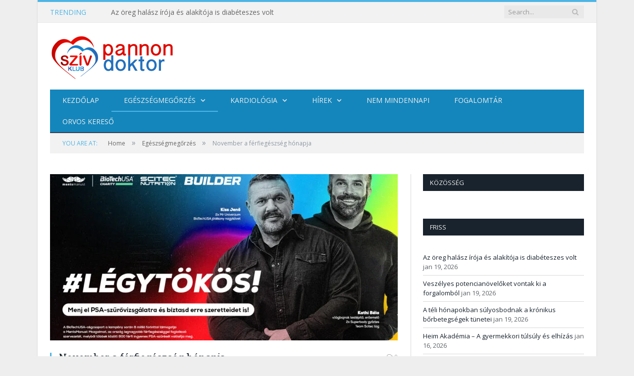

--- FILE ---
content_type: text/html; charset=UTF-8
request_url: https://www.pannondoktor.hu/2022/11/november-a-ferfiegeszseg-honapja/
body_size: 19625
content:
<!DOCTYPE html><!--[if IE 8]><html class="ie ie8" dir="ltr" lang="hu" xmlns:og="http://ogp.me/ns#" xmlns:fb="http://ogp.me/ns/fb#"> <![endif]-->
<!--[if IE 9]><html class="ie ie9" dir="ltr" lang="hu" xmlns:og="http://ogp.me/ns#" xmlns:fb="http://ogp.me/ns/fb#"> <![endif]-->
<!--[if gt IE 9]><!--><html dir="ltr" lang="hu" xmlns:og="http://ogp.me/ns#" xmlns:fb="http://ogp.me/ns/fb#"> <!--<![endif]--><head><meta charset="UTF-8" /><link rel="preconnect" href="https://fonts.gstatic.com/" crossorigin /><script src="[data-uri]" defer></script><script data-optimized="1" src="https://www.pannondoktor.hu/wp-content/plugins/litespeed-cache/assets/js/webfontloader.min.js" defer></script><link data-optimized="2" rel="stylesheet" href="https://www.pannondoktor.hu/wp-content/litespeed/css/c9bdf7563016de81deaccd1bf8f41da8.css?ver=868d5" /><title>November a férfiegészség hónapja | Pannondoktor.hu</title><meta name="viewport" content="width=device-width, initial-scale=1" /><meta http-equiv="X-UA-Compatible" content="IE=edge" /><link rel="pingback" href="https://www.pannondoktor.hu/xmlrpc.php" /><meta name="description" content="A BioTechUSA cégcsoport Légy Tökös! figyelemfelhívó és edukációs kampányának keretén belül 8 millió forint adománnyal támogatja a férfiegészséggel foglalkozó MentsManust Mozgalmat, akik a felajánlott összegből jövő évben 800 fő számára fognak ingyenes PSA szűrővizsgálatot biztosítani hazai nagyvárosokban. A világszerte ismert Movember megmozdulás, amely minden év novemberében a prosztatarák megelőzésére hívja fel a figyelmet, jól illeszkedik a cégcsoport November a férfiegészség hónapja" /><meta name="robots" content="max-image-preview:large" /><meta name="keywords" content="kampány,prosztatarák,szűrés,egészségmegőrzés" /><link rel="canonical" href="https://www.pannondoktor.hu/2022/11/november-a-ferfiegeszseg-honapja/" /><meta name="google" content="nositelinkssearchbox" /> <script type="application/ld+json" class="aioseo-schema">{"@context":"https:\/\/schema.org","@graph":[{"@type":"WebSite","@id":"https:\/\/www.pannondoktor.hu\/#website","url":"https:\/\/www.pannondoktor.hu\/","name":"Pannondoktor.hu","description":"D\u00e9l-dun\u00e1nt\u00fali eg\u00e9szs\u00e9g\u00fcgyi magazin","inLanguage":"hu-HU","publisher":{"@id":"https:\/\/www.pannondoktor.hu\/#organization"}},{"@type":"Organization","@id":"https:\/\/www.pannondoktor.hu\/#organization","name":"Pannondoktor.hu","url":"https:\/\/www.pannondoktor.hu\/"},{"@type":"BreadcrumbList","@id":"https:\/\/www.pannondoktor.hu\/2022\/11\/november-a-ferfiegeszseg-honapja\/#breadcrumblist","itemListElement":[{"@type":"ListItem","@id":"https:\/\/www.pannondoktor.hu\/#listItem","position":1,"item":{"@type":"WebPage","@id":"https:\/\/www.pannondoktor.hu\/","name":"Home","description":"A D\u00e9l-dun\u00e1nt\u00fali Sz\u00edvklub k\u00f6zhaszn\u00fa egyes\u00fclet eg\u00e9szs\u00e9gmeg\u0151rz\u0151 magazinja","url":"https:\/\/www.pannondoktor.hu\/"},"nextItem":"https:\/\/www.pannondoktor.hu\/2022\/#listItem"},{"@type":"ListItem","@id":"https:\/\/www.pannondoktor.hu\/2022\/#listItem","position":2,"item":{"@type":"WebPage","@id":"https:\/\/www.pannondoktor.hu\/2022\/","name":"2022","url":"https:\/\/www.pannondoktor.hu\/2022\/"},"nextItem":"https:\/\/www.pannondoktor.hu\/2022\/11\/#listItem","previousItem":"https:\/\/www.pannondoktor.hu\/#listItem"},{"@type":"ListItem","@id":"https:\/\/www.pannondoktor.hu\/2022\/11\/#listItem","position":3,"item":{"@type":"WebPage","@id":"https:\/\/www.pannondoktor.hu\/2022\/11\/","name":"November","url":"https:\/\/www.pannondoktor.hu\/2022\/11\/"},"nextItem":"https:\/\/www.pannondoktor.hu\/2022\/11\/november-a-ferfiegeszseg-honapja\/#listItem","previousItem":"https:\/\/www.pannondoktor.hu\/2022\/#listItem"},{"@type":"ListItem","@id":"https:\/\/www.pannondoktor.hu\/2022\/11\/november-a-ferfiegeszseg-honapja\/#listItem","position":4,"item":{"@type":"WebPage","@id":"https:\/\/www.pannondoktor.hu\/2022\/11\/november-a-ferfiegeszseg-honapja\/","name":"November a f\u00e9rfieg\u00e9szs\u00e9g h\u00f3napja","description":"A BioTechUSA c\u00e9gcsoport L\u00e9gy T\u00f6k\u00f6s! figyelemfelh\u00edv\u00f3 \u00e9s eduk\u00e1ci\u00f3s kamp\u00e1ny\u00e1nak keret\u00e9n bel\u00fcl 8 milli\u00f3 forint adom\u00e1nnyal t\u00e1mogatja a f\u00e9rfieg\u00e9szs\u00e9ggel foglalkoz\u00f3 MentsManust Mozgalmat, akik a felaj\u00e1nlott \u00f6sszegb\u0151l j\u00f6v\u0151 \u00e9vben 800 f\u0151 sz\u00e1m\u00e1ra fognak ingyenes PSA sz\u0171r\u0151vizsg\u00e1latot biztos\u00edtani hazai nagyv\u00e1rosokban. A vil\u00e1gszerte ismert Movember megmozdul\u00e1s, amely minden \u00e9v november\u00e9ben a prosztatar\u00e1k megel\u0151z\u00e9s\u00e9re h\u00edvja fel a figyelmet, j\u00f3l illeszkedik a c\u00e9gcsoport November a f\u00e9rfieg\u00e9szs\u00e9g h\u00f3napja","url":"https:\/\/www.pannondoktor.hu\/2022\/11\/november-a-ferfiegeszseg-honapja\/"},"previousItem":"https:\/\/www.pannondoktor.hu\/2022\/11\/#listItem"}]},{"@type":"Person","@id":"https:\/\/www.pannondoktor.hu\/author\/pannondoktor\/#author","url":"https:\/\/www.pannondoktor.hu\/author\/pannondoktor\/","name":"D\u00e9l-Dun\u00e1nt\u00fali Sz\u00edvklub egyes\u00fclet","image":{"@type":"ImageObject","@id":"https:\/\/www.pannondoktor.hu\/2022\/11\/november-a-ferfiegeszseg-honapja\/#authorImage","url":"https:\/\/secure.gravatar.com\/avatar\/c70701caf22a117c98a060188cb123ae?s=96&d=mm&r=g","width":96,"height":96,"caption":"D\u00e9l-Dun\u00e1nt\u00fali Sz\u00edvklub egyes\u00fclet"}},{"@type":"WebPage","@id":"https:\/\/www.pannondoktor.hu\/2022\/11\/november-a-ferfiegeszseg-honapja\/#webpage","url":"https:\/\/www.pannondoktor.hu\/2022\/11\/november-a-ferfiegeszseg-honapja\/","name":"November a f\u00e9rfieg\u00e9szs\u00e9g h\u00f3napja | Pannondoktor.hu","description":"A BioTechUSA c\u00e9gcsoport L\u00e9gy T\u00f6k\u00f6s! figyelemfelh\u00edv\u00f3 \u00e9s eduk\u00e1ci\u00f3s kamp\u00e1ny\u00e1nak keret\u00e9n bel\u00fcl 8 milli\u00f3 forint adom\u00e1nnyal t\u00e1mogatja a f\u00e9rfieg\u00e9szs\u00e9ggel foglalkoz\u00f3 MentsManust Mozgalmat, akik a felaj\u00e1nlott \u00f6sszegb\u0151l j\u00f6v\u0151 \u00e9vben 800 f\u0151 sz\u00e1m\u00e1ra fognak ingyenes PSA sz\u0171r\u0151vizsg\u00e1latot biztos\u00edtani hazai nagyv\u00e1rosokban. A vil\u00e1gszerte ismert Movember megmozdul\u00e1s, amely minden \u00e9v november\u00e9ben a prosztatar\u00e1k megel\u0151z\u00e9s\u00e9re h\u00edvja fel a figyelmet, j\u00f3l illeszkedik a c\u00e9gcsoport November a f\u00e9rfieg\u00e9szs\u00e9g h\u00f3napja","inLanguage":"hu-HU","isPartOf":{"@id":"https:\/\/www.pannondoktor.hu\/#website"},"breadcrumb":{"@id":"https:\/\/www.pannondoktor.hu\/2022\/11\/november-a-ferfiegeszseg-honapja\/#breadcrumblist"},"author":"https:\/\/www.pannondoktor.hu\/author\/pannondoktor\/#author","creator":"https:\/\/www.pannondoktor.hu\/author\/pannondoktor\/#author","image":{"@type":"ImageObject","@id":"https:\/\/www.pannondoktor.hu\/#mainImage","url":"https:\/\/www.pannondoktor.hu\/wp-content\/uploads\/2022\/11\/movember-psa-szures-1200x650-1.jpg","width":1200,"height":650},"primaryImageOfPage":{"@id":"https:\/\/www.pannondoktor.hu\/2022\/11\/november-a-ferfiegeszseg-honapja\/#mainImage"},"datePublished":"2022-11-07T14:05:29+01:00","dateModified":"2022-11-07T14:05:29+01:00"},{"@type":"Article","@id":"https:\/\/www.pannondoktor.hu\/2022\/11\/november-a-ferfiegeszseg-honapja\/#article","name":"November a f\u00e9rfieg\u00e9szs\u00e9g h\u00f3napja | Pannondoktor.hu","description":"A BioTechUSA c\u00e9gcsoport L\u00e9gy T\u00f6k\u00f6s! figyelemfelh\u00edv\u00f3 \u00e9s eduk\u00e1ci\u00f3s kamp\u00e1ny\u00e1nak keret\u00e9n bel\u00fcl 8 milli\u00f3 forint adom\u00e1nnyal t\u00e1mogatja a f\u00e9rfieg\u00e9szs\u00e9ggel foglalkoz\u00f3 MentsManust Mozgalmat, akik a felaj\u00e1nlott \u00f6sszegb\u0151l j\u00f6v\u0151 \u00e9vben 800 f\u0151 sz\u00e1m\u00e1ra fognak ingyenes PSA sz\u0171r\u0151vizsg\u00e1latot biztos\u00edtani hazai nagyv\u00e1rosokban. A vil\u00e1gszerte ismert Movember megmozdul\u00e1s, amely minden \u00e9v november\u00e9ben a prosztatar\u00e1k megel\u0151z\u00e9s\u00e9re h\u00edvja fel a figyelmet, j\u00f3l illeszkedik a c\u00e9gcsoport November a f\u00e9rfieg\u00e9szs\u00e9g h\u00f3napja","inLanguage":"hu-HU","headline":"November a f\u00e9rfieg\u00e9szs\u00e9g h\u00f3napja","author":{"@id":"https:\/\/www.pannondoktor.hu\/author\/pannondoktor\/#author"},"publisher":{"@id":"https:\/\/www.pannondoktor.hu\/#organization"},"datePublished":"2022-11-07T14:05:29+01:00","dateModified":"2022-11-07T14:05:29+01:00","articleSection":"Eg\u00e9szs\u00e9gmeg\u0151rz\u00e9s, kamp\u00e1ny, prosztatar\u00e1k, sz\u0171r\u00e9s","mainEntityOfPage":{"@id":"https:\/\/www.pannondoktor.hu\/2022\/11\/november-a-ferfiegeszseg-honapja\/#webpage"},"isPartOf":{"@id":"https:\/\/www.pannondoktor.hu\/2022\/11\/november-a-ferfiegeszseg-honapja\/#webpage"},"image":{"@type":"ImageObject","@id":"https:\/\/www.pannondoktor.hu\/#articleImage","url":"https:\/\/www.pannondoktor.hu\/wp-content\/uploads\/2022\/11\/movember-psa-szures-1200x650-1.jpg","width":1200,"height":650}}]}</script> <link rel='dns-prefetch' href='//fonts.googleapis.com' /><link rel='dns-prefetch' href='//s.w.org' /><link rel="alternate" type="application/rss+xml" title="Pannondoktor.hu &raquo; hírcsatorna" href="https://www.pannondoktor.hu/feed/" /><link rel="alternate" type="application/rss+xml" title="Pannondoktor.hu &raquo; hozzászólás hírcsatorna" href="https://www.pannondoktor.hu/comments/feed/" /><link rel="alternate" type="application/rss+xml" title="Pannondoktor.hu &raquo; November a férfiegészség hónapja hozzászólás hírcsatorna" href="https://www.pannondoktor.hu/2022/11/november-a-ferfiegeszseg-honapja/feed/" /> <script type='text/javascript' src='https://www.pannondoktor.hu/wp-includes/js/jquery/jquery.min.js?ver=3.6.0' id='jquery-core-js'></script> <script type='application/json' id='wpp-json'>{"sampling_active":0,"sampling_rate":100,"ajax_url":"https:\/\/www.pannondoktor.hu\/wp-json\/wordpress-popular-posts\/v1\/popular-posts","api_url":"https:\/\/www.pannondoktor.hu\/wp-json\/wordpress-popular-posts","ID":22532,"token":"c2b4d5d6ae","lang":0,"debug":0}</script> <link rel="https://api.w.org/" href="https://www.pannondoktor.hu/wp-json/" /><link rel="alternate" type="application/json" href="https://www.pannondoktor.hu/wp-json/wp/v2/posts/22532" /><link rel="EditURI" type="application/rsd+xml" title="RSD" href="https://www.pannondoktor.hu/xmlrpc.php?rsd" /><link rel="wlwmanifest" type="application/wlwmanifest+xml" href="https://www.pannondoktor.hu/wp-includes/wlwmanifest.xml" /><meta name="generator" content="WordPress 5.9.12" /><link rel='shortlink' href='https://www.pannondoktor.hu/?p=22532' /><link rel="alternate" type="application/json+oembed" href="https://www.pannondoktor.hu/wp-json/oembed/1.0/embed?url=https%3A%2F%2Fwww.pannondoktor.hu%2F2022%2F11%2Fnovember-a-ferfiegeszseg-honapja%2F" /><link rel="alternate" type="text/xml+oembed" href="https://www.pannondoktor.hu/wp-json/oembed/1.0/embed?url=https%3A%2F%2Fwww.pannondoktor.hu%2F2022%2F11%2Fnovember-a-ferfiegeszseg-honapja%2F&#038;format=xml" /><noscript><img height="1" width="1" style="display:none"
src="https://www.facebook.com/tr?id=231834294249701&ev=PageView&noscript=1"
/></noscript><meta property="og:locale" content="hu_HU"/><meta property="og:site_name" content="Pannondoktor.hu"/><meta property="og:title" content="November a férfiegészség hónapja"/><meta property="og:url" content="https://www.pannondoktor.hu/2022/11/november-a-ferfiegeszseg-honapja/"/><meta property="og:type" content="article"/><meta property="og:description" content="A BioTechUSA cégcsoport Légy Tökös! figyelemfelhívó és edukációs kampányának keretén belül 8 millió forint adománnyal támogatja a férfiegészséggel foglalkozó MentsManust Mozgalmat, akik a felajánlott összegből jövő évben 800 fő számára fognak ingyenes PSA szűrővizsgálatot biztosítani hazai nagyváros"/><meta property="og:image" content="https://www.pannondoktor.hu/wp-content/uploads/2022/11/movember-psa-szures-1200x650-1.jpg"/><meta property="og:image:url" content="https://www.pannondoktor.hu/wp-content/uploads/2022/11/movember-psa-szures-1200x650-1.jpg"/><meta property="og:image:secure_url" content="https://www.pannondoktor.hu/wp-content/uploads/2022/11/movember-psa-szures-1200x650-1.jpg"/><meta property="article:published_time" content="2022-11-07T15:05:29+01:00"/><meta property="article:modified_time" content="2022-11-07T15:05:29+01:00" /><meta property="og:updated_time" content="2022-11-07T15:05:29+01:00" /><meta property="article:section" content="Egészségmegőrzés"/><meta property="article:author" content="https://www.facebook.com/drzeno.hu"/><meta itemprop="name" content="November a férfiegészség hónapja"/><meta itemprop="headline" content="November a férfiegészség hónapja"/><meta itemprop="description" content="A BioTechUSA cégcsoport Légy Tökös! figyelemfelhívó és edukációs kampányának keretén belül 8 millió forint adománnyal támogatja a férfiegészséggel foglalkozó MentsManust Mozgalmat, akik a felajánlott összegből jövő évben 800 fő számára fognak ingyenes PSA szűrővizsgálatot biztosítani hazai nagyváros"/><meta itemprop="image" content="https://www.pannondoktor.hu/wp-content/uploads/2022/11/movember-psa-szures-1200x650-1.jpg"/><meta itemprop="datePublished" content="2022-11-07"/><meta itemprop="dateModified" content="2022-11-07T15:05:29+01:00" /><meta itemprop="author" content="Dél-Dunántúli Szívklub egyesület"/><meta name="twitter:title" content="November a férfiegészség hónapja"/><meta name="twitter:url" content="https://www.pannondoktor.hu/2022/11/november-a-ferfiegeszseg-honapja/"/><meta name="twitter:description" content="A BioTechUSA cégcsoport Légy Tökös! figyelemfelhívó és edukációs kampányának keretén belül 8 millió forint adománnyal támogatja a férfiegészséggel foglalkozó MentsManust Mozgalmat, akik a felajánlott összegből jövő évben 800 fő számára fognak ingyenes PSA szűrővizsgálatot biztosítani hazai nagyváros"/><meta name="twitter:image" content="https://www.pannondoktor.hu/wp-content/uploads/2022/11/movember-psa-szures-1200x650-1.jpg"/><meta name="twitter:card" content="summary_large_image"/>
<!--[if lt IE 9]> <script src="https://www.pannondoktor.hu/wp-content/themes/smart-mag/js/html5.js" type="text/javascript"></script> <![endif]--></head><body class="post-template-default single single-post postid-22532 single-format-standard page-builder right-sidebar boxed img-effects has-nav-dark has-head-default"><div class="main-wrap"><div class="top-bar"><div class="wrap"><section class="top-bar-content cf"><div class="trending-ticker">
<span class="heading">Trending</span><ul><li><a href="https://www.pannondoktor.hu/2026/01/az-oreg-halasz-iroja-es-alakitoja-is-diabeteszes-volt/" title="Az öreg halász írója és alakítója is diabéteszes volt">Az öreg halász írója és alakítója is diabéteszes volt</a></li><li><a href="https://www.pannondoktor.hu/2026/01/veszelyes-potencianoveloket-vontak-ki-a-forgalombol/" title="Veszélyes potencianövelőket vontak ki a forgalomból">Veszélyes potencianövelőket vontak ki a forgalomból</a></li><li><a href="https://www.pannondoktor.hu/2026/01/a-teli-honapokban-sulyosbodnak-a-kronikus-borbetegsegek-tunetei/" title="A téli hónapokban súlyosbodnak a krónikus bőrbetegségek tünetei">A téli hónapokban súlyosbodnak a krónikus bőrbetegségek tünetei</a></li><li><a href="https://www.pannondoktor.hu/2026/01/heim-akademia-a-gyermekkori-tulsuly-es-elhizas/" title="Heim Akadémia – A gyermekkori túlsúly és elhízás">Heim Akadémia – A gyermekkori túlsúly és elhízás</a></li><li><a href="https://www.pannondoktor.hu/2026/01/magyarorszagon-eloszor-alkalmaztak-uj-tipusu-felszivodo-erhalot-pecsen/" title="Magyarországon először alkalmaztak új típusú felszívódó érhálót Pécsen">Magyarországon először alkalmaztak új típusú felszívódó érhálót Pécsen</a></li><li><a href="https://www.pannondoktor.hu/2026/01/tavaly-rekordszamu-63-elodonoros-veseatultetest-vegeztek-magyarorszagon/" title="Tavaly rekordszámú, 63 élődonoros veseátültetést végeztek Magyarországon">Tavaly rekordszámú, 63 élődonoros veseátültetést végeztek Magyarországon</a></li><li><a href="https://www.pannondoktor.hu/2026/01/tenyleg-tobb-faggyu-es-feherje-kellene-az-mdosz-velemenye-az-amerikai-etrendi-fordulatrol/" title="Tényleg több faggyú és fehérje kellene? &#8211; Az MDOSZ véleménye az amerikai étrendi fordulatról">Tényleg több faggyú és fehérje kellene? &#8211; Az MDOSZ véleménye az amerikai étrendi fordulatról</a></li><li><a href="https://www.pannondoktor.hu/2026/01/uj-muteti-technika-szivelegtelen-betegeknek-hazankban-elsokent-a-pecsi-szivklinikan-oktatjak/" title="Új műtéti technika szívelégtelen betegeknek &#8211; hazánkban elsőként a pécsi szívklinikán oktatják">Új műtéti technika szívelégtelen betegeknek &#8211; hazánkban elsőként a pécsi szívklinikán oktatják</a></li></ul></div><div class="search"><form role="search" action="https://www.pannondoktor.hu/" method="get">
<input type="text" name="s" class="query live-search-query" value="" placeholder="Search..."/>
<button class="search-button" type="submit"><i class="fa fa-search"></i></button></form></div></section></div></div><div id="main-head" class="main-head"><div class="wrap"><header class="default"><div class="title">
<a href="https://www.pannondoktor.hu/" title="Pannondoktor.hu" rel="home">
<img data-lazyloaded="1" src="[data-uri]" data-src="https://www.pannondoktor.hu/wp-content/uploads/2013/08/pannondoktor.png" class="logo-image" alt="Pannondoktor.hu" /><noscript><img src="https://www.pannondoktor.hu/wp-content/uploads/2013/08/pannondoktor.png" class="logo-image" alt="Pannondoktor.hu" /></noscript>
</a></div><div class="right"><div class="textwidget custom-html-widget"><div class="banner_area"></div></div></div></header><div class="main-nav"><div class="navigation-wrap cf" data-sticky-nav="1" data-sticky-type="1"><nav class="navigation cf nav-dark"><div class><div class="mobile" data-type="off-canvas" data-search="1">
<a href="#" class="selected">
<span class="text">Navigate</span><span class="current"></span> <i class="hamburger fa fa-bars"></i>
</a></div><div class="menu-fomenu-container"><ul id="menu-fomenu" class="menu"><li id="menu-item-260" class="menu-item menu-item-type-post_type menu-item-object-page menu-item-home menu-item-260"><a href="https://www.pannondoktor.hu/kezdolap/">Kezdőlap</a></li><li id="menu-item-75" class="menu-item menu-item-type-taxonomy menu-item-object-category current-post-ancestor current-menu-parent current-post-parent menu-item-has-children menu-cat-22 menu-item-75"><a href="https://www.pannondoktor.hu/category/egeszsegmegorzes/">Egészségmegőrzés</a><div class="mega-menu row"><div class="col-3 sub-cats"><ol class="sub-nav"><li id="menu-item-215" class="menu-item menu-item-type-taxonomy menu-item-object-category menu-cat-66 menu-item-215"><a href="https://www.pannondoktor.hu/category/egeszsegmegorzes/del-dunantul-gyogyturizmusa/">Dél-Dunántúl gyógyturizmusa</a></li><li id="menu-item-78" class="menu-item menu-item-type-taxonomy menu-item-object-category menu-cat-23 menu-item-78"><a href="https://www.pannondoktor.hu/category/egeszsegmegorzes/dohanyzas/">Dohányzás</a></li><li id="menu-item-80" class="menu-item menu-item-type-taxonomy menu-item-object-category menu-cat-24 menu-item-80"><a href="https://www.pannondoktor.hu/category/egeszsegmegorzes/taplalkozaas/">Táplálkozás</a></li><li id="menu-item-81" class="menu-item menu-item-type-taxonomy menu-item-object-category menu-cat-25 menu-item-81"><a href="https://www.pannondoktor.hu/category/egeszsegmegorzes/termeszetgyogyaszat/">Természetgyógyászat</a></li><li id="menu-item-79" class="menu-item menu-item-type-taxonomy menu-item-object-category menu-cat-26 menu-item-79"><a href="https://www.pannondoktor.hu/category/egeszsegmegorzes/eletmod/">Életmód</a></li></ol></div><div class="col-9 extend"><section class="col-6 featured">
<span class="heading">Featured</span><div class="highlights"><article>
<a href="https://www.pannondoktor.hu/2016/08/a-gyerekre-karos-az-apa-stresszelese/" title="A gyerekre káros az apa stresszelése" class="image-link">
<img data-lazyloaded="1" data-placeholder-resp="351x185" src="data:image/svg+xml,%3Csvg%20xmlns%3D%22http%3A%2F%2Fwww.w3.org%2F2000%2Fsvg%22%20width%3D%22351%22%20height%3D%22185%22%20viewBox%3D%220%200%20351%20185%22%3E%3Cfilter%20id%3D%22c%22%3E%3CfeGaussianBlur%20stdDeviation%3D%2255%22%20%2F%3E%3C%2Ffilter%3E%3Cpath%20fill%3D%22%23714221%22%20d%3D%22M0%200h351v183H0z%22%2F%3E%3Cg%20filter%3D%27url(%23c)%27%20fill-opacity%3D%27.5%27%3E%3Cellipse%20fill%3D%22%23000103%22%20fill-opacity%3D%22.5%22%20rx%3D%221%22%20ry%3D%221%22%20transform%3D%22matrix(-36.57647%20-73.68283%20110.37695%20-54.7916%20192.2%20179)%22%2F%3E%3Cellipse%20fill%3D%22%23b4703f%22%20fill-opacity%3D%22.5%22%20rx%3D%221%22%20ry%3D%221%22%20transform%3D%22matrix(9.36701%2075.05542%20-346.93757%2043.29826%20122.8%2011.3)%22%2F%3E%3Cellipse%20fill%3D%22%23cc7142%22%20fill-opacity%3D%22.5%22%20rx%3D%221%22%20ry%3D%221%22%20transform%3D%22matrix(4.75237%2064.71493%20-41.43567%203.04285%20350.2%2088.1)%22%2F%3E%3Cellipse%20fill%3D%22%23001220%22%20fill-opacity%3D%22.5%22%20rx%3D%221%22%20ry%3D%221%22%20transform%3D%22matrix(33.39068%205.57843%20-19.1148%20114.41506%20235.8%20164.2)%22%2F%3E%3C%2Fg%3E%3C%2Fsvg%3E" width="351" height="185" data-src="https://www.pannondoktor.hu/wp-content/uploads/2016/08/silhouette-1082129_1280-351x185.jpg.webp" class="image wp-post-image" alt="" title="A gyerekre káros az apa stresszelése" loading="lazy" data-srcset="https://www.pannondoktor.hu/wp-content/uploads/2016/08/silhouette-1082129_1280-351x185.jpg.webp 351w, https://www.pannondoktor.hu/wp-content/uploads/2016/08/silhouette-1082129_1280-20x11.jpg.webp 20w" data-sizes="(max-width: 351px) 100vw, 351px" /><noscript><img width="351" height="185" src="https://www.pannondoktor.hu/wp-content/uploads/2016/08/silhouette-1082129_1280-351x185.jpg.webp" class="image wp-post-image" alt="" title="A gyerekre káros az apa stresszelése" loading="lazy" srcset="https://www.pannondoktor.hu/wp-content/uploads/2016/08/silhouette-1082129_1280-351x185.jpg.webp 351w, https://www.pannondoktor.hu/wp-content/uploads/2016/08/silhouette-1082129_1280-20x11.jpg.webp 20w" sizes="(max-width: 351px) 100vw, 351px" /></noscript>				</a><div class="cf listing-meta meta above">
<time datetime="2016-08-29T12:30:07+01:00" class="meta-item">aug 29, 2016</time><span class="meta-item comments"><a href="https://www.pannondoktor.hu/2016/08/a-gyerekre-karos-az-apa-stresszelese/#comments"><i class="fa fa-comments-o"></i> 2</a></span></div><h2 class="post-title">
<a href="https://www.pannondoktor.hu/2016/08/a-gyerekre-karos-az-apa-stresszelese/" title="A gyerekre káros az apa stresszelése">A gyerekre káros az apa stresszelése</a></h2></article></div></section><section class="col-6 recent-posts">
<span class="heading">Recent</span><div class="posts-list"><div class="post">
<a href="https://www.pannondoktor.hu/2026/01/a-teli-honapokban-sulyosbodnak-a-kronikus-borbetegsegek-tunetei/"><img data-lazyloaded="1" data-placeholder-resp="110x96" src="[data-uri]" width="110" height="96" data-src="https://www.pannondoktor.hu/wp-content/uploads/2026/01/rosacea-2048x1148-1-110x96.jpeg" class="attachment-post-thumbnail size-post-thumbnail wp-post-image" alt="" title="A téli hónapokban súlyosbodnak a krónikus bőrbetegségek tünetei" loading="lazy" data-srcset="https://www.pannondoktor.hu/wp-content/uploads/2026/01/rosacea-2048x1148-1-110x96.jpeg 110w, https://www.pannondoktor.hu/wp-content/uploads/2026/01/rosacea-2048x1148-1-110x96@2x.jpeg 220w" data-sizes="(max-width: 110px) 100vw, 110px" /><noscript><img width="110" height="96" src="https://www.pannondoktor.hu/wp-content/uploads/2026/01/rosacea-2048x1148-1-110x96.jpeg" class="attachment-post-thumbnail size-post-thumbnail wp-post-image" alt="" title="A téli hónapokban súlyosbodnak a krónikus bőrbetegségek tünetei" loading="lazy" srcset="https://www.pannondoktor.hu/wp-content/uploads/2026/01/rosacea-2048x1148-1-110x96.jpeg 110w, https://www.pannondoktor.hu/wp-content/uploads/2026/01/rosacea-2048x1148-1-110x96@2x.jpeg 220w" sizes="(max-width: 110px) 100vw, 110px" /></noscript>
</a><div class="content"><div class="cf listing-meta meta above">
<time datetime="2026-01-19T19:26:06+01:00" class="meta-item">jan 19, 2026</time><span class="meta-item comments"><a href="https://www.pannondoktor.hu/2026/01/a-teli-honapokban-sulyosbodnak-a-kronikus-borbetegsegek-tunetei/#respond"><i class="fa fa-comments-o"></i> 0</a></span></div>
<a href="https://www.pannondoktor.hu/2026/01/a-teli-honapokban-sulyosbodnak-a-kronikus-borbetegsegek-tunetei/">A téli hónapokban súlyosbodnak a krónikus bőrbetegségek tünetei</a></div></div><div class="post">
<a href="https://www.pannondoktor.hu/2026/01/heim-akademia-a-gyermekkori-tulsuly-es-elhizas/"><img data-lazyloaded="1" data-placeholder-resp="110x96" src="[data-uri]" width="110" height="96" data-src="https://www.pannondoktor.hu/wp-content/uploads/2026/01/gyermekkori-elhizas-2400x1560-1-110x96.jpg" class="attachment-post-thumbnail size-post-thumbnail wp-post-image" alt="" title="Heim Akadémia – A gyermekkori túlsúly és elhízás" loading="lazy" data-srcset="https://www.pannondoktor.hu/wp-content/uploads/2026/01/gyermekkori-elhizas-2400x1560-1-110x96.jpg 110w, https://www.pannondoktor.hu/wp-content/uploads/2026/01/gyermekkori-elhizas-2400x1560-1-110x96@2x.jpg 220w" data-sizes="(max-width: 110px) 100vw, 110px" /><noscript><img width="110" height="96" src="https://www.pannondoktor.hu/wp-content/uploads/2026/01/gyermekkori-elhizas-2400x1560-1-110x96.jpg" class="attachment-post-thumbnail size-post-thumbnail wp-post-image" alt="" title="Heim Akadémia – A gyermekkori túlsúly és elhízás" loading="lazy" srcset="https://www.pannondoktor.hu/wp-content/uploads/2026/01/gyermekkori-elhizas-2400x1560-1-110x96.jpg 110w, https://www.pannondoktor.hu/wp-content/uploads/2026/01/gyermekkori-elhizas-2400x1560-1-110x96@2x.jpg 220w" sizes="(max-width: 110px) 100vw, 110px" /></noscript>
</a><div class="content"><div class="cf listing-meta meta above">
<time datetime="2026-01-16T19:13:36+01:00" class="meta-item">jan 16, 2026</time><span class="meta-item comments"><a href="https://www.pannondoktor.hu/2026/01/heim-akademia-a-gyermekkori-tulsuly-es-elhizas/#respond"><i class="fa fa-comments-o"></i> 0</a></span></div>
<a href="https://www.pannondoktor.hu/2026/01/heim-akademia-a-gyermekkori-tulsuly-es-elhizas/">Heim Akadémia – A gyermekkori túlsúly és elhízás</a></div></div><div class="post">
<a href="https://www.pannondoktor.hu/2026/01/tenyleg-tobb-faggyu-es-feherje-kellene-az-mdosz-velemenye-az-amerikai-etrendi-fordulatrol/"><img data-lazyloaded="1" data-placeholder-resp="110x96" src="[data-uri]" width="110" height="96" data-src="https://www.pannondoktor.hu/wp-content/uploads/2026/01/amerikai-etrendi-ajanlas-1100x733-1-110x96.jpg" class="attachment-post-thumbnail size-post-thumbnail wp-post-image" alt="" title="Tényleg több faggyú és fehérje kellene? &#8211; Az MDOSZ véleménye az amerikai étrendi fordulatról" loading="lazy" data-srcset="https://www.pannondoktor.hu/wp-content/uploads/2026/01/amerikai-etrendi-ajanlas-1100x733-1-110x96.jpg 110w, https://www.pannondoktor.hu/wp-content/uploads/2026/01/amerikai-etrendi-ajanlas-1100x733-1-110x96@2x.jpg 220w" data-sizes="(max-width: 110px) 100vw, 110px" /><noscript><img width="110" height="96" src="https://www.pannondoktor.hu/wp-content/uploads/2026/01/amerikai-etrendi-ajanlas-1100x733-1-110x96.jpg" class="attachment-post-thumbnail size-post-thumbnail wp-post-image" alt="" title="Tényleg több faggyú és fehérje kellene? &#8211; Az MDOSZ véleménye az amerikai étrendi fordulatról" loading="lazy" srcset="https://www.pannondoktor.hu/wp-content/uploads/2026/01/amerikai-etrendi-ajanlas-1100x733-1-110x96.jpg 110w, https://www.pannondoktor.hu/wp-content/uploads/2026/01/amerikai-etrendi-ajanlas-1100x733-1-110x96@2x.jpg 220w" sizes="(max-width: 110px) 100vw, 110px" /></noscript>
</a><div class="content"><div class="cf listing-meta meta above">
<time datetime="2026-01-15T19:35:00+01:00" class="meta-item">jan 15, 2026</time><span class="meta-item comments"><a href="https://www.pannondoktor.hu/2026/01/tenyleg-tobb-faggyu-es-feherje-kellene-az-mdosz-velemenye-az-amerikai-etrendi-fordulatrol/#respond"><i class="fa fa-comments-o"></i> 0</a></span></div>
<a href="https://www.pannondoktor.hu/2026/01/tenyleg-tobb-faggyu-es-feherje-kellene-az-mdosz-velemenye-az-amerikai-etrendi-fordulatrol/">Tényleg több faggyú és fehérje kellene? &#8211; Az MDOSZ véleménye az amerikai étrendi fordulatról</a></div></div></div></section></div></div></li><li id="menu-item-83" class="menu-item menu-item-type-taxonomy menu-item-object-category menu-item-has-children menu-cat-27 menu-item-83"><a href="https://www.pannondoktor.hu/category/kardiologia/">Kardiológia</a><div class="mega-menu row"><div class="col-3 sub-cats"><ol class="sub-nav"><li id="menu-item-200" class="menu-item menu-item-type-taxonomy menu-item-object-category menu-cat-64 menu-item-200"><a href="https://www.pannondoktor.hu/category/kardiologia/kardiologia-cikkek/">Cikkek</a></li></ol></div><div class="col-9 extend"><section class="col-6 featured">
<span class="heading">Featured</span><div class="highlights"><article>
<a href="https://www.pannondoktor.hu/2018/04/hogy-vedjuk-meg-a-szivunket-gondolatok-dr-szabados-sandor-szivsebesz-professzortol/" title="Hogy védjük meg a szívünket? – Gondolatok Dr. Szabados Sándor szívsebész professzortól" class="image-link">
<img data-lazyloaded="1" data-placeholder-resp="351x185" src="data:image/svg+xml,%3Csvg%20xmlns%3D%22http%3A%2F%2Fwww.w3.org%2F2000%2Fsvg%22%20width%3D%22351%22%20height%3D%22185%22%20viewBox%3D%220%200%20351%20185%22%3E%3Cfilter%20id%3D%22c%22%3E%3CfeGaussianBlur%20stdDeviation%3D%2255%22%20%2F%3E%3C%2Ffilter%3E%3Cpath%20fill%3D%22%23a26b71%22%20d%3D%22M0%200h351v183H0z%22%2F%3E%3Cg%20filter%3D%27url(%23c)%27%20fill-opacity%3D%27.5%27%3E%3Cellipse%20fill%3D%22%23f84210%22%20fill-opacity%3D%22.5%22%20rx%3D%221%22%20ry%3D%221%22%20transform%3D%22rotate(19%20-378%20423)%20scale(50.3002%20102.20723)%22%2F%3E%3Cellipse%20fill%3D%22%23efaace%22%20fill-opacity%3D%22.5%22%20rx%3D%221%22%20ry%3D%221%22%20transform%3D%22matrix(53.69778%2019.5741%20-119.7406%20328.48532%2022.1%2064.2)%22%2F%3E%3Cellipse%20fill%3D%22%233c6c69%22%20fill-opacity%3D%22.5%22%20rx%3D%221%22%20ry%3D%221%22%20transform%3D%22matrix(-49.93474%20148.53806%20-67.03238%20-22.5346%20293.7%20145.7)%22%2F%3E%3Cellipse%20fill%3D%22%23862c38%22%20fill-opacity%3D%22.5%22%20rx%3D%221%22%20ry%3D%221%22%20transform%3D%22matrix(34.9545%2028.47724%20-40.7741%2050.04834%20182.8%20145)%22%2F%3E%3C%2Fg%3E%3C%2Fsvg%3E" width="351" height="185" data-src="https://www.pannondoktor.hu/wp-content/uploads/2018/04/szivsebeszet-1600x1066-351x185.jpg.webp" class="image wp-post-image" alt="" title="Hogy védjük meg a szívünket? – Gondolatok Dr. Szabados Sándor szívsebész professzortól" loading="lazy" /><noscript><img width="351" height="185" src="https://www.pannondoktor.hu/wp-content/uploads/2018/04/szivsebeszet-1600x1066-351x185.jpg.webp" class="image wp-post-image" alt="" title="Hogy védjük meg a szívünket? – Gondolatok Dr. Szabados Sándor szívsebész professzortól" loading="lazy" /></noscript>				</a><div class="cf listing-meta meta above">
<time datetime="2018-04-26T16:56:12+01:00" class="meta-item">ápr 26, 2018</time><span class="meta-item comments"><a href="https://www.pannondoktor.hu/2018/04/hogy-vedjuk-meg-a-szivunket-gondolatok-dr-szabados-sandor-szivsebesz-professzortol/#respond"><i class="fa fa-comments-o"></i> 0</a></span></div><h2 class="post-title">
<a href="https://www.pannondoktor.hu/2018/04/hogy-vedjuk-meg-a-szivunket-gondolatok-dr-szabados-sandor-szivsebesz-professzortol/" title="Hogy védjük meg a szívünket? – Gondolatok Dr. Szabados Sándor szívsebész professzortól">Hogy védjük meg a szívünket? – Gondolatok Dr. Szabados Sándor szívsebész professzortól</a></h2></article></div></section><section class="col-6 recent-posts">
<span class="heading">Recent</span><div class="posts-list"><div class="post">
<a href="https://www.pannondoktor.hu/2026/01/uj-muteti-technika-szivelegtelen-betegeknek-hazankban-elsokent-a-pecsi-szivklinikan-oktatjak/"><img data-lazyloaded="1" data-placeholder-resp="110x96" src="[data-uri]" width="110" height="96" data-src="https://www.pannondoktor.hu/wp-content/uploads/2026/01/18144_szivgyogy_2026-110x96.jpg" class="attachment-post-thumbnail size-post-thumbnail wp-post-image" alt="" title="Új műtéti technika szívelégtelen betegeknek &#8211; hazánkban elsőként a pécsi szívklinikán oktatják" loading="lazy" data-srcset="https://www.pannondoktor.hu/wp-content/uploads/2026/01/18144_szivgyogy_2026-110x96.jpg 110w, https://www.pannondoktor.hu/wp-content/uploads/2026/01/18144_szivgyogy_2026-110x96@2x.jpg 220w" data-sizes="(max-width: 110px) 100vw, 110px" /><noscript><img width="110" height="96" src="https://www.pannondoktor.hu/wp-content/uploads/2026/01/18144_szivgyogy_2026-110x96.jpg" class="attachment-post-thumbnail size-post-thumbnail wp-post-image" alt="" title="Új műtéti technika szívelégtelen betegeknek &#8211; hazánkban elsőként a pécsi szívklinikán oktatják" loading="lazy" srcset="https://www.pannondoktor.hu/wp-content/uploads/2026/01/18144_szivgyogy_2026-110x96.jpg 110w, https://www.pannondoktor.hu/wp-content/uploads/2026/01/18144_szivgyogy_2026-110x96@2x.jpg 220w" sizes="(max-width: 110px) 100vw, 110px" /></noscript>
</a><div class="content"><div class="cf listing-meta meta above">
<time datetime="2026-01-15T19:16:32+01:00" class="meta-item">jan 15, 2026</time><span class="meta-item comments"><a href="https://www.pannondoktor.hu/2026/01/uj-muteti-technika-szivelegtelen-betegeknek-hazankban-elsokent-a-pecsi-szivklinikan-oktatjak/#respond"><i class="fa fa-comments-o"></i> 0</a></span></div>
<a href="https://www.pannondoktor.hu/2026/01/uj-muteti-technika-szivelegtelen-betegeknek-hazankban-elsokent-a-pecsi-szivklinikan-oktatjak/">Új műtéti technika szívelégtelen betegeknek &#8211; hazánkban elsőként a pécsi szívklinikán oktatják</a></div></div><div class="post">
<a href="https://www.pannondoktor.hu/2026/01/riaszto-trend-megduplazodott-a-magas-vernyomasos-gyermekek-szama-a-serdulok-kulonosen-veszelyeztetettek/"><img data-lazyloaded="1" data-placeholder-resp="110x96" src="[data-uri]" width="110" height="96" data-src="https://www.pannondoktor.hu/wp-content/uploads/2026/01/magas-vernyomas-gyermekkor-900x600-1-110x96.jpg" class="attachment-post-thumbnail size-post-thumbnail wp-post-image" alt="" title="Riasztó trend: megduplázódott a magas vérnyomásos gyermekek száma – a serdülők különösen veszélyeztetettek" loading="lazy" data-srcset="https://www.pannondoktor.hu/wp-content/uploads/2026/01/magas-vernyomas-gyermekkor-900x600-1-110x96.jpg 110w, https://www.pannondoktor.hu/wp-content/uploads/2026/01/magas-vernyomas-gyermekkor-900x600-1-110x96@2x.jpg 220w" data-sizes="(max-width: 110px) 100vw, 110px" /><noscript><img width="110" height="96" src="https://www.pannondoktor.hu/wp-content/uploads/2026/01/magas-vernyomas-gyermekkor-900x600-1-110x96.jpg" class="attachment-post-thumbnail size-post-thumbnail wp-post-image" alt="" title="Riasztó trend: megduplázódott a magas vérnyomásos gyermekek száma – a serdülők különösen veszélyeztetettek" loading="lazy" srcset="https://www.pannondoktor.hu/wp-content/uploads/2026/01/magas-vernyomas-gyermekkor-900x600-1-110x96.jpg 110w, https://www.pannondoktor.hu/wp-content/uploads/2026/01/magas-vernyomas-gyermekkor-900x600-1-110x96@2x.jpg 220w" sizes="(max-width: 110px) 100vw, 110px" /></noscript>
</a><div class="content"><div class="cf listing-meta meta above">
<time datetime="2026-01-12T16:20:44+01:00" class="meta-item">jan 12, 2026</time><span class="meta-item comments"><a href="https://www.pannondoktor.hu/2026/01/riaszto-trend-megduplazodott-a-magas-vernyomasos-gyermekek-szama-a-serdulok-kulonosen-veszelyeztetettek/#respond"><i class="fa fa-comments-o"></i> 0</a></span></div>
<a href="https://www.pannondoktor.hu/2026/01/riaszto-trend-megduplazodott-a-magas-vernyomasos-gyermekek-szama-a-serdulok-kulonosen-veszelyeztetettek/">Riasztó trend: megduplázódott a magas vérnyomásos gyermekek száma – a serdülők különösen veszélyeztetettek</a></div></div><div class="post">
<a href="https://www.pannondoktor.hu/2026/01/a-hosszu-tavu-urrepules-sziv-es-errendszeri-hatasai/"><img data-lazyloaded="1" data-placeholder-resp="110x96" src="[data-uri]" width="110" height="96" data-src="https://www.pannondoktor.hu/wp-content/uploads/2026/01/urrepules-sziv-errendszer-1200x796-1-110x96.jpg" class="attachment-post-thumbnail size-post-thumbnail wp-post-image" alt="" title="A hosszú távú űrrepülés szív- és érrendszeri hatásai" loading="lazy" data-srcset="https://www.pannondoktor.hu/wp-content/uploads/2026/01/urrepules-sziv-errendszer-1200x796-1-110x96.jpg 110w, https://www.pannondoktor.hu/wp-content/uploads/2026/01/urrepules-sziv-errendszer-1200x796-1-110x96@2x.jpg 220w" data-sizes="(max-width: 110px) 100vw, 110px" /><noscript><img width="110" height="96" src="https://www.pannondoktor.hu/wp-content/uploads/2026/01/urrepules-sziv-errendszer-1200x796-1-110x96.jpg" class="attachment-post-thumbnail size-post-thumbnail wp-post-image" alt="" title="A hosszú távú űrrepülés szív- és érrendszeri hatásai" loading="lazy" srcset="https://www.pannondoktor.hu/wp-content/uploads/2026/01/urrepules-sziv-errendszer-1200x796-1-110x96.jpg 110w, https://www.pannondoktor.hu/wp-content/uploads/2026/01/urrepules-sziv-errendszer-1200x796-1-110x96@2x.jpg 220w" sizes="(max-width: 110px) 100vw, 110px" /></noscript>
</a><div class="content"><div class="cf listing-meta meta above">
<time datetime="2026-01-12T16:20:17+01:00" class="meta-item">jan 12, 2026</time><span class="meta-item comments"><a href="https://www.pannondoktor.hu/2026/01/a-hosszu-tavu-urrepules-sziv-es-errendszeri-hatasai/#respond"><i class="fa fa-comments-o"></i> 0</a></span></div>
<a href="https://www.pannondoktor.hu/2026/01/a-hosszu-tavu-urrepules-sziv-es-errendszeri-hatasai/">A hosszú távú űrrepülés szív- és érrendszeri hatásai</a></div></div></div></section></div></div></li><li id="menu-item-86" class="menu-item menu-item-type-taxonomy menu-item-object-category menu-item-has-children menu-cat-32 menu-item-86"><a href="https://www.pannondoktor.hu/category/hirek/">Hírek</a><div class="mega-menu row"><div class="col-3 sub-cats"><ol class="sub-nav"><li id="menu-item-76" class="menu-item menu-item-type-taxonomy menu-item-object-category menu-cat-28 menu-item-76"><a href="https://www.pannondoktor.hu/category/hirek/del-dunantul/">Dél-Dunántúl</a></li><li id="menu-item-85" class="menu-item menu-item-type-taxonomy menu-item-object-category menu-cat-29 menu-item-85"><a href="https://www.pannondoktor.hu/category/hirek/orszagos/">Országos</a></li></ol></div><div class="col-9 extend"><section class="col-6 featured">
<span class="heading">Featured</span><div class="highlights"><article>
<a href="https://www.pannondoktor.hu/2014/05/kevesebben-jarnak-szurovizsgalatokra/" title="Kevesebben járnak szűrővizsgálatokra" class="image-link">
<img data-lazyloaded="1" data-placeholder-resp="351x185" src="data:image/svg+xml,%3Csvg%20xmlns%3D%22http%3A%2F%2Fwww.w3.org%2F2000%2Fsvg%22%20width%3D%22351%22%20height%3D%22185%22%20viewBox%3D%220%200%20351%20185%22%3E%3Cfilter%20id%3D%22c%22%3E%3CfeGaussianBlur%20stdDeviation%3D%2255%22%20%2F%3E%3C%2Ffilter%3E%3Cpath%20fill%3D%22%23979a9b%22%20d%3D%22M0%200h351v183H0z%22%2F%3E%3Cg%20filter%3D%27url(%23c)%27%20fill-opacity%3D%27.5%27%3E%3Cellipse%20fill%3D%22%23e2dfde%22%20fill-opacity%3D%22.5%22%20rx%3D%221%22%20ry%3D%221%22%20transform%3D%22matrix(-60.8741%20-34.42333%2014.90117%20-26.35119%20318.3%2074)%22%2F%3E%3Cellipse%20fill%3D%22%23736a6b%22%20fill-opacity%3D%22.5%22%20rx%3D%221%22%20ry%3D%221%22%20transform%3D%22rotate(93.3%20-40.8%20110.7)%20scale(31.84921%20349.62895)%22%2F%3E%3Cellipse%20fill%3D%22%2350c7e8%22%20fill-opacity%3D%22.5%22%20rx%3D%221%22%20ry%3D%221%22%20transform%3D%22rotate(91.3%2018.4%2018.7)%20scale(22.90939%2088.90208)%22%2F%3E%3Cellipse%20fill%3D%22%23aaa8a7%22%20fill-opacity%3D%22.5%22%20rx%3D%221%22%20ry%3D%221%22%20transform%3D%22rotate(-71.8%20148.7%20-57.7)%20scale(43.57267%2092.4132)%22%2F%3E%3C%2Fg%3E%3C%2Fsvg%3E" width="351" height="185" data-src="https://www.pannondoktor.hu/wp-content/uploads/2014/05/laborvizsgalat-1000x666-351x185.jpg.webp" class="image wp-post-image" alt="" title="Kevesebben járnak szűrővizsgálatokra" loading="lazy" /><noscript><img width="351" height="185" src="https://www.pannondoktor.hu/wp-content/uploads/2014/05/laborvizsgalat-1000x666-351x185.jpg.webp" class="image wp-post-image" alt="" title="Kevesebben járnak szűrővizsgálatokra" loading="lazy" /></noscript>				</a><div class="cf listing-meta meta above">
<time datetime="2014-05-21T07:56:07+01:00" class="meta-item">máj 21, 2014</time><span class="meta-item comments"><a href="https://www.pannondoktor.hu/2014/05/kevesebben-jarnak-szurovizsgalatokra/#comments"><i class="fa fa-comments-o"></i> 6</a></span></div><h2 class="post-title">
<a href="https://www.pannondoktor.hu/2014/05/kevesebben-jarnak-szurovizsgalatokra/" title="Kevesebben járnak szűrővizsgálatokra">Kevesebben járnak szűrővizsgálatokra</a></h2></article></div></section><section class="col-6 recent-posts">
<span class="heading">Recent</span><div class="posts-list"><div class="post">
<a href="https://www.pannondoktor.hu/2026/01/veszelyes-potencianoveloket-vontak-ki-a-forgalombol/"><img data-lazyloaded="1" data-placeholder-resp="110x96" src="[data-uri]" width="110" height="96" data-src="https://www.pannondoktor.hu/wp-content/uploads/2026/01/etrend-kiegeszito-1200x628-1-110x96.jpg" class="attachment-post-thumbnail size-post-thumbnail wp-post-image" alt="" title="Veszélyes potencianövelőket vontak ki a forgalomból" loading="lazy" data-srcset="https://www.pannondoktor.hu/wp-content/uploads/2026/01/etrend-kiegeszito-1200x628-1-110x96.jpg 110w, https://www.pannondoktor.hu/wp-content/uploads/2026/01/etrend-kiegeszito-1200x628-1-110x96@2x.jpg 220w" data-sizes="(max-width: 110px) 100vw, 110px" /><noscript><img width="110" height="96" src="https://www.pannondoktor.hu/wp-content/uploads/2026/01/etrend-kiegeszito-1200x628-1-110x96.jpg" class="attachment-post-thumbnail size-post-thumbnail wp-post-image" alt="" title="Veszélyes potencianövelőket vontak ki a forgalomból" loading="lazy" srcset="https://www.pannondoktor.hu/wp-content/uploads/2026/01/etrend-kiegeszito-1200x628-1-110x96.jpg 110w, https://www.pannondoktor.hu/wp-content/uploads/2026/01/etrend-kiegeszito-1200x628-1-110x96@2x.jpg 220w" sizes="(max-width: 110px) 100vw, 110px" /></noscript>
</a><div class="content"><div class="cf listing-meta meta above">
<time datetime="2026-01-19T19:32:27+01:00" class="meta-item">jan 19, 2026</time><span class="meta-item comments"><a href="https://www.pannondoktor.hu/2026/01/veszelyes-potencianoveloket-vontak-ki-a-forgalombol/#respond"><i class="fa fa-comments-o"></i> 0</a></span></div>
<a href="https://www.pannondoktor.hu/2026/01/veszelyes-potencianoveloket-vontak-ki-a-forgalombol/">Veszélyes potencianövelőket vontak ki a forgalomból</a></div></div><div class="post">
<a href="https://www.pannondoktor.hu/2026/01/magyarorszagon-eloszor-alkalmaztak-uj-tipusu-felszivodo-erhalot-pecsen/"><img data-lazyloaded="1" data-placeholder-resp="110x96" src="[data-uri]" width="110" height="96" data-src="https://www.pannondoktor.hu/wp-content/uploads/2026/01/Esprit_Pecs-110x96.jpg" class="attachment-post-thumbnail size-post-thumbnail wp-post-image" alt="" title="Magyarországon először alkalmaztak új típusú felszívódó érhálót Pécsen" loading="lazy" data-srcset="https://www.pannondoktor.hu/wp-content/uploads/2026/01/Esprit_Pecs-110x96.jpg 110w, https://www.pannondoktor.hu/wp-content/uploads/2026/01/Esprit_Pecs-110x96@2x.jpg 220w" data-sizes="(max-width: 110px) 100vw, 110px" /><noscript><img width="110" height="96" src="https://www.pannondoktor.hu/wp-content/uploads/2026/01/Esprit_Pecs-110x96.jpg" class="attachment-post-thumbnail size-post-thumbnail wp-post-image" alt="" title="Magyarországon először alkalmaztak új típusú felszívódó érhálót Pécsen" loading="lazy" srcset="https://www.pannondoktor.hu/wp-content/uploads/2026/01/Esprit_Pecs-110x96.jpg 110w, https://www.pannondoktor.hu/wp-content/uploads/2026/01/Esprit_Pecs-110x96@2x.jpg 220w" sizes="(max-width: 110px) 100vw, 110px" /></noscript>
</a><div class="content"><div class="cf listing-meta meta above">
<time datetime="2026-01-16T19:04:22+01:00" class="meta-item">jan 16, 2026</time><span class="meta-item comments"><a href="https://www.pannondoktor.hu/2026/01/magyarorszagon-eloszor-alkalmaztak-uj-tipusu-felszivodo-erhalot-pecsen/#respond"><i class="fa fa-comments-o"></i> 0</a></span></div>
<a href="https://www.pannondoktor.hu/2026/01/magyarorszagon-eloszor-alkalmaztak-uj-tipusu-felszivodo-erhalot-pecsen/">Magyarországon először alkalmaztak új típusú felszívódó érhálót Pécsen</a></div></div><div class="post">
<a href="https://www.pannondoktor.hu/2026/01/tavaly-rekordszamu-63-elodonoros-veseatultetest-vegeztek-magyarorszagon/"><img data-lazyloaded="1" data-placeholder-resp="110x96" src="[data-uri]" width="110" height="96" data-src="https://www.pannondoktor.hu/wp-content/uploads/2026/01/veseatultetes-2000x867-1-110x96.jpg" class="attachment-post-thumbnail size-post-thumbnail wp-post-image" alt="" title="Tavaly rekordszámú, 63 élődonoros veseátültetést végeztek Magyarországon" loading="lazy" data-srcset="https://www.pannondoktor.hu/wp-content/uploads/2026/01/veseatultetes-2000x867-1-110x96.jpg 110w, https://www.pannondoktor.hu/wp-content/uploads/2026/01/veseatultetes-2000x867-1-110x96@2x.jpg 220w" data-sizes="(max-width: 110px) 100vw, 110px" /><noscript><img width="110" height="96" src="https://www.pannondoktor.hu/wp-content/uploads/2026/01/veseatultetes-2000x867-1-110x96.jpg" class="attachment-post-thumbnail size-post-thumbnail wp-post-image" alt="" title="Tavaly rekordszámú, 63 élődonoros veseátültetést végeztek Magyarországon" loading="lazy" srcset="https://www.pannondoktor.hu/wp-content/uploads/2026/01/veseatultetes-2000x867-1-110x96.jpg 110w, https://www.pannondoktor.hu/wp-content/uploads/2026/01/veseatultetes-2000x867-1-110x96@2x.jpg 220w" sizes="(max-width: 110px) 100vw, 110px" /></noscript>
</a><div class="content"><div class="cf listing-meta meta above">
<time datetime="2026-01-16T18:53:32+01:00" class="meta-item">jan 16, 2026</time><span class="meta-item comments"><a href="https://www.pannondoktor.hu/2026/01/tavaly-rekordszamu-63-elodonoros-veseatultetest-vegeztek-magyarorszagon/#respond"><i class="fa fa-comments-o"></i> 0</a></span></div>
<a href="https://www.pannondoktor.hu/2026/01/tavaly-rekordszamu-63-elodonoros-veseatultetest-vegeztek-magyarorszagon/">Tavaly rekordszámú, 63 élődonoros veseátültetést végeztek Magyarországon</a></div></div></div></section></div></div></li><li id="menu-item-84" class="menu-item menu-item-type-taxonomy menu-item-object-category menu-cat-30 menu-item-84"><a href="https://www.pannondoktor.hu/category/nem-mindennapi/">Nem mindennapi</a></li><li id="menu-item-82" class="menu-item menu-item-type-taxonomy menu-item-object-category menu-cat-31 menu-item-82"><a href="https://www.pannondoktor.hu/category/fogalomtar/">Fogalomtár</a></li><li id="menu-item-6063" class="menu-item menu-item-type-taxonomy menu-item-object-category menu-cat-981 menu-item-6063"><a href="https://www.pannondoktor.hu/category/orvos-kereso/">Orvos Kereső</a></li></ul></div></div></nav></div></div></div></div><div class="breadcrumbs-wrap"><div class="wrap"><nav class="breadcrumbs ts-contain" id="breadcrumb"><div class="inner"breadcrumbs ts-contain><span class="location">You are at:</span><span><a href="https://www.pannondoktor.hu/"><span>Home</span></a></span> <span class="delim">&raquo;</span> <span><a href="https://www.pannondoktor.hu/category/egeszsegmegorzes/"><span>Egészségmegőrzés</span></a></span> <span class="delim">&raquo;</span> <span class="current">November a férfiegészség hónapja</span></div></nav></div></div><div class="main wrap cf"><div class="row"><div class="col-8 main-content"><article id="post-22532" class="post-22532 post type-post status-publish format-standard has-post-thumbnail category-egeszsegmegorzes tag-kampany tag-prosztatarak tag-szures"><header class="post-header cf"><div class="featured">
<a href="https://www.pannondoktor.hu/wp-content/uploads/2022/11/movember-psa-szures-1200x650-1.jpg" title="November a férfiegészség hónapja">
<img data-lazyloaded="1" data-placeholder-resp="702x336" src="data:image/svg+xml,%3Csvg%20xmlns%3D%22http%3A%2F%2Fwww.w3.org%2F2000%2Fsvg%22%20width%3D%22702%22%20height%3D%22336%22%20viewBox%3D%220%200%20702%20336%22%3E%3Cfilter%20id%3D%22c%22%3E%3CfeGaussianBlur%20stdDeviation%3D%2255%22%20%2F%3E%3C%2Ffilter%3E%3Cpath%20fill%3D%22%23424046%22%20d%3D%22M0%200h702v334H0z%22%2F%3E%3Cg%20filter%3D%27url(%23c)%27%20fill-opacity%3D%27.5%27%3E%3Cellipse%20fill%3D%22%2343afc4%22%20fill-opacity%3D%22.5%22%20rx%3D%221%22%20ry%3D%221%22%20transform%3D%22rotate(179%20235.5%202.7)%20scale(270.82455%2083.58012)%22%2F%3E%3Cellipse%20fill%3D%22%23d1587b%22%20fill-opacity%3D%22.5%22%20rx%3D%221%22%20ry%3D%221%22%20transform%3D%22matrix(-52.08928%20-88.6538%20150.95018%20-88.69205%20219.3%20305.1)%22%2F%3E%3Cellipse%20fill%3D%22%23010300%22%20fill-opacity%3D%22.5%22%20rx%3D%221%22%20ry%3D%221%22%20transform%3D%22matrix(98.59357%20-90.0283%20100.79578%20110.38546%20577.5%20279)%22%2F%3E%3Cellipse%20fill%3D%22%23000200%22%20fill-opacity%3D%22.5%22%20rx%3D%221%22%20ry%3D%221%22%20transform%3D%22rotate(6.3%20-739.8%20639.1)%20scale(165.13836%20103.93086)%22%2F%3E%3C%2Fg%3E%3C%2Fsvg%3E" width="702" height="336" data-src="https://www.pannondoktor.hu/wp-content/uploads/2022/11/movember-psa-szures-1200x650-1-702x336.jpg.webp" class="attachment-main-featured size-main-featured wp-post-image" alt="" title="November a férfiegészség hónapja" data-srcset="https://www.pannondoktor.hu/wp-content/uploads/2022/11/movember-psa-szures-1200x650-1-702x336.jpg.webp 702w, https://www.pannondoktor.hu/wp-content/uploads/2022/11/movember-psa-szures-1200x650-1-1078x516.jpg.webp 1078w" data-sizes="(max-width: 702px) 100vw, 702px" /><noscript><img width="702" height="336" src="https://www.pannondoktor.hu/wp-content/uploads/2022/11/movember-psa-szures-1200x650-1-702x336.jpg.webp" class="attachment-main-featured size-main-featured wp-post-image" alt="" title="November a férfiegészség hónapja" srcset="https://www.pannondoktor.hu/wp-content/uploads/2022/11/movember-psa-szures-1200x650-1-702x336.jpg.webp 702w, https://www.pannondoktor.hu/wp-content/uploads/2022/11/movember-psa-szures-1200x650-1-1078x516.jpg.webp 1078w" sizes="(max-width: 702px) 100vw, 702px" /></noscript>
</a></div><div class="heading cf"><h1 class="post-title item fn">
November a férfiegészség hónapja</h1>
<a href="https://www.pannondoktor.hu/2022/11/november-a-ferfiegeszseg-honapja/#respond" class="comments"><i class="fa fa-comments-o"></i> 0</a></div><div class="post-meta cf">
<span class="posted-by">By
<span class="reviewer"><a href="https://www.pannondoktor.hu/author/pannondoktor/" title="Dél-Dunántúli Szívklub egyesület bejegyzése" rel="author">Dél-Dunántúli Szívklub egyesület</a></span>
</span>
<span class="posted-on">on				<span class="dtreviewed">
<time class="value-title" datetime="2022-11-07T15:05:29+01:00" title="2022-11-07">nov 7, 2022</time>
</span>
</span>
<span class="cats"><a href="https://www.pannondoktor.hu/category/egeszsegmegorzes/" rel="category tag">Egészségmegőrzés</a></span></div></header><div class="post-container cf"><div class="post-content-right"><div class="post-content description "><p><strong>A BioTechUSA cégcsoport Légy Tökös! figyelemfelhívó és edukációs kampányának keretén belül 8 millió forint adománnyal támogatja a férfiegészséggel foglalkozó <a href="https://www.mentsmanust.hu/" target="_blank" rel="noopener">MentsManust Mozgalmat</a>, akik a felajánlott összegből jövő évben 800 fő számára fognak ingyenes PSA szűrővizsgálatot biztosítani hazai nagyvárosokban. </strong></p><p>A világszerte ismert Movember megmozdulás, amely minden év novemberében a prosztatarák megelőzésére hívja fel a figyelmet, jól illeszkedik a cégcsoport küldetéséhez, hiszen társadalmi felelősségvállalási programjának égisze alatt azokat a lehetőségeket keresi, amikor nemcsak adhat, de párbeszédet is kezdeményezhet. A megelőzés, a rendszeres szűrővizsgálatok és az értékteremtés fontosságáról Honti Dániel, a mozgalom alapítója, Dr. Pintér Dániel Gergő, vállalati kommunikációs és CSR vezető és a kampány nagykövetei, Kiss Jenő és Kathi Béla testépítők beszéltek bővebben.</p><p><iframe title="#LégyTökös! - szólít fel a BioTechUSA-cégcsoport Movemberben | BioTechUSA" width="702" height="395" src="https://www.youtube.com/embed/NmRM9CFycec?feature=oembed" frameborder="0" allow="accelerometer; autoplay; clipboard-write; encrypted-media; gyroscope; picture-in-picture" allowfullscreen></iframe></p><p>A tudatos életmód és a testépítés első számú hazai szakértőiként a cégcsoport először egyesíti két zászlóshajó márkája, a BioTechUSA és a Scitec Nutrition erejét, hogy közösen támogassanak egy, a férfiegészség köré szerveződő jó ügyet. A <em>Légy tökös!</em> kampány során a márkák különböző platformokon sportolóik és nagyköveteik segítségével hívják fel a figyelmet az egészségtudatos gondolkodás, a megelőzés és a rendszeres szűrővizsgálatok fontosságára. A kezdeményezés egy világszerte ismert megmozduláshoz, a Movemberhez kapcsolódik, ami olyan betegségeket állít a figyelem középpontjába, melyek gyakoriak a férfiak körében, azonban rendszeres szűrővizsgálatokkal időben felismerhetők és kezelhetők. Ilyen betegség többek között a prosztatarák, amely 45 év felett bárkinél bármikor megjelenhet, kialakulásának veszélye az életkor előrehaladtával egyre nő.</p><p>Forrás: <a href="https://biotechusa.hu/" target="_blank" rel="noopener">BioTechUSA</a></p><p>&nbsp;</p><div class="tagcloud"><a href="https://www.pannondoktor.hu/tag/kampany/" rel="tag">kampány</a> <a href="https://www.pannondoktor.hu/tag/prosztatarak/" rel="tag">prosztatarák</a> <a href="https://www.pannondoktor.hu/tag/szures/" rel="tag">szűrés</a></div></div></div></div></article><section class="related-posts"><h3 class="section-head"><span class="color">Related</span> Posts</h3><ul class="highlights-box three-col related-posts"><li class="highlights column one-third"><article>
<a href="https://www.pannondoktor.hu/2026/01/a-teli-honapokban-sulyosbodnak-a-kronikus-borbetegsegek-tunetei/" title="A téli hónapokban súlyosbodnak a krónikus bőrbetegségek tünetei" class="image-link">
<img data-lazyloaded="1" data-placeholder-resp="214x140" src="[data-uri]" width="214" height="140" data-src="https://www.pannondoktor.hu/wp-content/uploads/2026/01/rosacea-2048x1148-1-214x140.jpeg" class="image wp-post-image" alt="" title="A téli hónapokban súlyosbodnak a krónikus bőrbetegségek tünetei" loading="lazy" data-srcset="https://www.pannondoktor.hu/wp-content/uploads/2026/01/rosacea-2048x1148-1-214x140.jpeg 214w, https://www.pannondoktor.hu/wp-content/uploads/2026/01/rosacea-2048x1148-1-214x140@2x.jpeg 428w" data-sizes="(max-width: 214px) 100vw, 214px" /><noscript><img width="214" height="140" src="https://www.pannondoktor.hu/wp-content/uploads/2026/01/rosacea-2048x1148-1-214x140.jpeg" class="image wp-post-image" alt="" title="A téli hónapokban súlyosbodnak a krónikus bőrbetegségek tünetei" loading="lazy" srcset="https://www.pannondoktor.hu/wp-content/uploads/2026/01/rosacea-2048x1148-1-214x140.jpeg 214w, https://www.pannondoktor.hu/wp-content/uploads/2026/01/rosacea-2048x1148-1-214x140@2x.jpeg 428w" sizes="(max-width: 214px) 100vw, 214px" /></noscript>
</a><div class="cf listing-meta meta above">
<time datetime="2026-01-19T19:26:06+01:00" class="meta-item">jan 19, 2026</time><span class="meta-item comments"><a href="https://www.pannondoktor.hu/2026/01/a-teli-honapokban-sulyosbodnak-a-kronikus-borbetegsegek-tunetei/#respond"><i class="fa fa-comments-o"></i> 0</a></span></div><h2><a href="https://www.pannondoktor.hu/2026/01/a-teli-honapokban-sulyosbodnak-a-kronikus-borbetegsegek-tunetei/" title="A téli hónapokban súlyosbodnak a krónikus bőrbetegségek tünetei">A téli hónapokban súlyosbodnak a krónikus bőrbetegségek tünetei</a></h2></article></li><li class="highlights column one-third"><article>
<a href="https://www.pannondoktor.hu/2026/01/hideg-ido-szaraz-bor-megkeseriti-a-tel-az-ekcemasok-eletet-igy-enyhithetjuk-a-panaszokat/" title="Hideg idő, száraz bőr &#8211; megkeseríti a tél az ekcémások életét, így enyhíthetjük a panaszokat" class="image-link">
<img data-lazyloaded="1" data-placeholder-resp="214x140" src="[data-uri]" width="214" height="140" data-src="https://www.pannondoktor.hu/wp-content/uploads/2026/01/ekcema-tel-1800x1201-1-214x140.jpg" class="image wp-post-image" alt="" title="Hideg idő, száraz bőr &#8211; megkeseríti a tél az ekcémások életét, így enyhíthetjük a panaszokat" loading="lazy" data-srcset="https://www.pannondoktor.hu/wp-content/uploads/2026/01/ekcema-tel-1800x1201-1-214x140.jpg 214w, https://www.pannondoktor.hu/wp-content/uploads/2026/01/ekcema-tel-1800x1201-1-214x140@2x.jpg 428w" data-sizes="(max-width: 214px) 100vw, 214px" /><noscript><img width="214" height="140" src="https://www.pannondoktor.hu/wp-content/uploads/2026/01/ekcema-tel-1800x1201-1-214x140.jpg" class="image wp-post-image" alt="" title="Hideg idő, száraz bőr &#8211; megkeseríti a tél az ekcémások életét, így enyhíthetjük a panaszokat" loading="lazy" srcset="https://www.pannondoktor.hu/wp-content/uploads/2026/01/ekcema-tel-1800x1201-1-214x140.jpg 214w, https://www.pannondoktor.hu/wp-content/uploads/2026/01/ekcema-tel-1800x1201-1-214x140@2x.jpg 428w" sizes="(max-width: 214px) 100vw, 214px" /></noscript>
</a><div class="cf listing-meta meta above">
<time datetime="2026-01-13T21:06:37+01:00" class="meta-item">jan 13, 2026</time><span class="meta-item comments"><a href="https://www.pannondoktor.hu/2026/01/hideg-ido-szaraz-bor-megkeseriti-a-tel-az-ekcemasok-eletet-igy-enyhithetjuk-a-panaszokat/#respond"><i class="fa fa-comments-o"></i> 0</a></span></div><h2><a href="https://www.pannondoktor.hu/2026/01/hideg-ido-szaraz-bor-megkeseriti-a-tel-az-ekcemasok-eletet-igy-enyhithetjuk-a-panaszokat/" title="Hideg idő, száraz bőr &#8211; megkeseríti a tél az ekcémások életét, így enyhíthetjük a panaszokat">Hideg idő, száraz bőr &#8211; megkeseríti a tél az ekcémások életét, így enyhíthetjük a panaszokat</a></h2></article></li><li class="highlights column one-third"><article>
<a href="https://www.pannondoktor.hu/2026/01/ezert-lelegzunk-ma-ilyen-egeszsegtelen-levegot-magyarorszagon/" title="Ezért lélegzünk ma ilyen egészségtelen levegőt Magyarországon" class="image-link">
<img data-lazyloaded="1" data-placeholder-resp="214x140" src="[data-uri]" width="214" height="140" data-src="https://www.pannondoktor.hu/wp-content/uploads/2026/01/rossz-tuzeles-3000x2000-1-214x140.jpg" class="image wp-post-image" alt="" title="Ezért lélegzünk ma ilyen egészségtelen levegőt Magyarországon" loading="lazy" data-srcset="https://www.pannondoktor.hu/wp-content/uploads/2026/01/rossz-tuzeles-3000x2000-1-214x140.jpg 214w, https://www.pannondoktor.hu/wp-content/uploads/2026/01/rossz-tuzeles-3000x2000-1-214x140@2x.jpg 428w" data-sizes="(max-width: 214px) 100vw, 214px" /><noscript><img width="214" height="140" src="https://www.pannondoktor.hu/wp-content/uploads/2026/01/rossz-tuzeles-3000x2000-1-214x140.jpg" class="image wp-post-image" alt="" title="Ezért lélegzünk ma ilyen egészségtelen levegőt Magyarországon" loading="lazy" srcset="https://www.pannondoktor.hu/wp-content/uploads/2026/01/rossz-tuzeles-3000x2000-1-214x140.jpg 214w, https://www.pannondoktor.hu/wp-content/uploads/2026/01/rossz-tuzeles-3000x2000-1-214x140@2x.jpg 428w" sizes="(max-width: 214px) 100vw, 214px" /></noscript>
</a><div class="cf listing-meta meta above">
<time datetime="2026-01-08T20:23:02+01:00" class="meta-item">jan 8, 2026</time><span class="meta-item comments"><a href="https://www.pannondoktor.hu/2026/01/ezert-lelegzunk-ma-ilyen-egeszsegtelen-levegot-magyarorszagon/#respond"><i class="fa fa-comments-o"></i> 0</a></span></div><h2><a href="https://www.pannondoktor.hu/2026/01/ezert-lelegzunk-ma-ilyen-egeszsegtelen-levegot-magyarorszagon/" title="Ezért lélegzünk ma ilyen egészségtelen levegőt Magyarországon">Ezért lélegzünk ma ilyen egészségtelen levegőt Magyarországon</a></h2></article></li></ul></section><div class="comments"><div id="comments"><div id="respond" class="comment-respond"><h3 id="reply-title" class="comment-reply-title"><span class="section-head">Leave A Reply</span> <small><a rel="nofollow" id="cancel-comment-reply-link" href="/2022/11/november-a-ferfiegeszseg-honapja/#respond" style="display:none;">Cancel Reply</a></small></h3><form action="https://www.pannondoktor.hu/wp-comments-post.php" method="post" id="commentform" class="comment-form" novalidate><p><textarea name="comment" id="comment" cols="45" rows="8" aria-required="true" placeholder="Your Comment"></textarea></p><p>
<input name="author" id="author" type="text" size="30" aria-required="true" placeholder="Your Name" value="" /></p><p>
<input name="email" id="email" type="text" size="30" aria-required="true" placeholder="Your Email" value="" /></p><p>
<input name="url" id="url" type="text" size="30" placeholder="Your Website" value="" /></p><p class="comment-form-cookies-consent">
<input id="wp-comment-cookies-consent" name="wp-comment-cookies-consent" type="checkbox" value="yes" />
<label for="wp-comment-cookies-consent">A nevem, e-mail-címem, és weboldalcímem mentése a böngészőben a következő hozzászólásomhoz.
</label></p><p class="form-submit"><input name="submit" type="submit" id="comment-submit" class="submit" value="Post Comment" /> <input type='hidden' name='comment_post_ID' value='22532' id='comment_post_ID' />
<input type='hidden' name='comment_parent' id='comment_parent' value='0' /></p><p style="display: none;"><input type="hidden" id="akismet_comment_nonce" name="akismet_comment_nonce" value="d4c70d4d70" /></p><p style="display: none !important;"><label>&#916;<textarea name="ak_hp_textarea" cols="45" rows="8" maxlength="100"></textarea></label><input type="hidden" id="ak_js_1" name="ak_js" value="122"/></p></form></div></div></div></div><aside class="col-4 sidebar"><div class=""><ul><div class="widget-text wp_widget_plugin_box"><h3 class="widgettitle">Közösség</h3><div id="fb-root"></div><div class="fb-like-box" title="Fanbox Widget Preview" data-href="https://www.facebook.com/drzeno.hu" data-width="292" data-height="" data-show-faces="true" data-colorscheme="light" data-stream="false" data-show-border="true" data-header="true"></div></div><li id="recent-posts-4" class="widget widget_recent_entries"><h3 class="widgettitle">Friss</h3><ul><li>
<a href="https://www.pannondoktor.hu/2026/01/az-oreg-halasz-iroja-es-alakitoja-is-diabeteszes-volt/">Az öreg halász írója és alakítója is diabéteszes volt</a>
<span class="post-date">jan 19, 2026</span></li><li>
<a href="https://www.pannondoktor.hu/2026/01/veszelyes-potencianoveloket-vontak-ki-a-forgalombol/">Veszélyes potencianövelőket vontak ki a forgalomból</a>
<span class="post-date">jan 19, 2026</span></li><li>
<a href="https://www.pannondoktor.hu/2026/01/a-teli-honapokban-sulyosbodnak-a-kronikus-borbetegsegek-tunetei/">A téli hónapokban súlyosbodnak a krónikus bőrbetegségek tünetei</a>
<span class="post-date">jan 19, 2026</span></li><li>
<a href="https://www.pannondoktor.hu/2026/01/heim-akademia-a-gyermekkori-tulsuly-es-elhizas/">Heim Akadémia – A gyermekkori túlsúly és elhízás</a>
<span class="post-date">jan 16, 2026</span></li><li>
<a href="https://www.pannondoktor.hu/2026/01/magyarorszagon-eloszor-alkalmaztak-uj-tipusu-felszivodo-erhalot-pecsen/">Magyarországon először alkalmaztak új típusú felszívódó érhálót Pécsen</a>
<span class="post-date">jan 16, 2026</span></li></ul></li><li id="wpp-3" class="widget popular-posts"><h3 class="widgettitle">Népszerű</h3><ul class="wpp-list wpp-list-with-thumbnails"><li>
<a href="https://www.pannondoktor.hu/2018/07/valsartan-helyett-szedheto-vernyomasgyogyszerek/" target="_self"><img data-lazyloaded="1" data-placeholder-resp="15x15" src="[data-uri]" data-src="https://www.pannondoktor.hu/wp-content/uploads/wordpress-popular-posts/8082-featured-15x15.jpg" width="15" height="15" alt="" class="wpp-thumbnail wpp_featured wpp_cached_thumb" loading="lazy" /><noscript><img src="https://www.pannondoktor.hu/wp-content/uploads/wordpress-popular-posts/8082-featured-15x15.jpg" width="15" height="15" alt="" class="wpp-thumbnail wpp_featured wpp_cached_thumb" loading="lazy" /></noscript></a>
<a href="https://www.pannondoktor.hu/2018/07/valsartan-helyett-szedheto-vernyomasgyogyszerek/" class="wpp-post-title" target="_self">Valsartan helyett szedhető vérnyomásgyógyszerek</a>
<span class="wpp-meta post-stats"><span class="wpp-views">139 views</span> | <span class="wpp-comments">0 comments</span></span></li><li>
<a href="https://www.pannondoktor.hu/2023/05/forro-furdo-termalviz-szauna-mire-kell-figyelni-magas-vernyomas-eseten/" target="_self"><img data-lazyloaded="1" data-placeholder-resp="15x15" src="[data-uri]" data-src="https://www.pannondoktor.hu/wp-content/uploads/wordpress-popular-posts/25818-featured-15x15.jpg" data-srcset="https://www.pannondoktor.hu/wp-content/uploads/wordpress-popular-posts/25818-featured-15x15.jpg, https://www.pannondoktor.hu/wp-content/uploads/wordpress-popular-posts/25818-featured-15x15@1.5x.jpg 1.5x, https://www.pannondoktor.hu/wp-content/uploads/wordpress-popular-posts/25818-featured-15x15@2x.jpg 2x, https://www.pannondoktor.hu/wp-content/uploads/wordpress-popular-posts/25818-featured-15x15@2.5x.jpg 2.5x, https://www.pannondoktor.hu/wp-content/uploads/wordpress-popular-posts/25818-featured-15x15@3x.jpg 3x"  width="15" height="15" alt="" class="wpp-thumbnail wpp_featured wpp_cached_thumb" loading="lazy" /><noscript><img src="https://www.pannondoktor.hu/wp-content/uploads/wordpress-popular-posts/25818-featured-15x15.jpg" srcset="https://www.pannondoktor.hu/wp-content/uploads/wordpress-popular-posts/25818-featured-15x15.jpg, https://www.pannondoktor.hu/wp-content/uploads/wordpress-popular-posts/25818-featured-15x15@1.5x.jpg 1.5x, https://www.pannondoktor.hu/wp-content/uploads/wordpress-popular-posts/25818-featured-15x15@2x.jpg 2x, https://www.pannondoktor.hu/wp-content/uploads/wordpress-popular-posts/25818-featured-15x15@2.5x.jpg 2.5x, https://www.pannondoktor.hu/wp-content/uploads/wordpress-popular-posts/25818-featured-15x15@3x.jpg 3x"  width="15" height="15" alt="" class="wpp-thumbnail wpp_featured wpp_cached_thumb" loading="lazy" /></noscript></a>
<a href="https://www.pannondoktor.hu/2023/05/forro-furdo-termalviz-szauna-mire-kell-figyelni-magas-vernyomas-eseten/" class="wpp-post-title" target="_self">Forró fürdő, termálvíz, szauna- Mire kell figyelni magas vérnyomás esetén?</a>
<span class="wpp-meta post-stats"><span class="wpp-views">78 views</span> | <span class="wpp-comments">0 comments</span></span></li><li>
<a href="https://www.pannondoktor.hu/2023/05/epley-manover-specialis-tornagyakorlattal-megszuntetheto-a-joindulatu-helyzetfuggo-szedules/" target="_self"><img data-lazyloaded="1" data-placeholder-resp="15x15" src="[data-uri]" data-src="https://www.pannondoktor.hu/wp-content/uploads/wordpress-popular-posts/25907-featured-15x15.jpg" data-srcset="https://www.pannondoktor.hu/wp-content/uploads/wordpress-popular-posts/25907-featured-15x15.jpg, https://www.pannondoktor.hu/wp-content/uploads/wordpress-popular-posts/25907-featured-15x15@1.5x.jpg 1.5x, https://www.pannondoktor.hu/wp-content/uploads/wordpress-popular-posts/25907-featured-15x15@2x.jpg 2x, https://www.pannondoktor.hu/wp-content/uploads/wordpress-popular-posts/25907-featured-15x15@2.5x.jpg 2.5x, https://www.pannondoktor.hu/wp-content/uploads/wordpress-popular-posts/25907-featured-15x15@3x.jpg 3x"  width="15" height="15" alt="" class="wpp-thumbnail wpp_featured wpp_cached_thumb" loading="lazy" /><noscript><img src="https://www.pannondoktor.hu/wp-content/uploads/wordpress-popular-posts/25907-featured-15x15.jpg" srcset="https://www.pannondoktor.hu/wp-content/uploads/wordpress-popular-posts/25907-featured-15x15.jpg, https://www.pannondoktor.hu/wp-content/uploads/wordpress-popular-posts/25907-featured-15x15@1.5x.jpg 1.5x, https://www.pannondoktor.hu/wp-content/uploads/wordpress-popular-posts/25907-featured-15x15@2x.jpg 2x, https://www.pannondoktor.hu/wp-content/uploads/wordpress-popular-posts/25907-featured-15x15@2.5x.jpg 2.5x, https://www.pannondoktor.hu/wp-content/uploads/wordpress-popular-posts/25907-featured-15x15@3x.jpg 3x"  width="15" height="15" alt="" class="wpp-thumbnail wpp_featured wpp_cached_thumb" loading="lazy" /></noscript></a>
<a href="https://www.pannondoktor.hu/2023/05/epley-manover-specialis-tornagyakorlattal-megszuntetheto-a-joindulatu-helyzetfuggo-szedules/" class="wpp-post-title" target="_self">Epley-manőver: speciális tornagyakorlattal megszüntethető a jóindulatú helyzetfüggő szédülés</a>
<span class="wpp-meta post-stats"><span class="wpp-views">71 views</span> | <span class="wpp-comments">0 comments</span></span></li><li>
<a href="https://www.pannondoktor.hu/2018/10/otthon-vegezheto-mely-hatizom-erosites-derekfajas-ellen/" target="_self"><img data-lazyloaded="1" data-placeholder-resp="15x15" src="[data-uri]" data-src="https://www.pannondoktor.hu/wp-content/uploads/wordpress-popular-posts/8297-featured-15x15.jpg" width="15" height="15" alt="" class="wpp-thumbnail wpp_featured wpp_cached_thumb" loading="lazy" /><noscript><img src="https://www.pannondoktor.hu/wp-content/uploads/wordpress-popular-posts/8297-featured-15x15.jpg" width="15" height="15" alt="" class="wpp-thumbnail wpp_featured wpp_cached_thumb" loading="lazy" /></noscript></a>
<a href="https://www.pannondoktor.hu/2018/10/otthon-vegezheto-mely-hatizom-erosites-derekfajas-ellen/" class="wpp-post-title" target="_self">Otthon végezhető mély hátizom erősítés derékfájás ellen</a>
<span class="wpp-meta post-stats"><span class="wpp-views">67 views</span> | <span class="wpp-comments">0 comments</span></span></li><li>
<a href="https://www.pannondoktor.hu/2018/05/granatalmas-mozarellas-salata-recept-2-es-tipusu-cukorbetegeknek/" target="_self"><img data-lazyloaded="1" data-placeholder-resp="15x15" src="[data-uri]" data-src="https://www.pannondoktor.hu/wp-content/uploads/wordpress-popular-posts/7876-featured-15x15.jpg" data-srcset="https://www.pannondoktor.hu/wp-content/uploads/wordpress-popular-posts/7876-featured-15x15.jpg, https://www.pannondoktor.hu/wp-content/uploads/wordpress-popular-posts/7876-featured-15x15@1.5x.jpg 1.5x, https://www.pannondoktor.hu/wp-content/uploads/wordpress-popular-posts/7876-featured-15x15@2x.jpg 2x, https://www.pannondoktor.hu/wp-content/uploads/wordpress-popular-posts/7876-featured-15x15@2.5x.jpg 2.5x, https://www.pannondoktor.hu/wp-content/uploads/wordpress-popular-posts/7876-featured-15x15@3x.jpg 3x"  width="15" height="15" alt="" class="wpp-thumbnail wpp_featured wpp_cached_thumb" loading="lazy" /><noscript><img src="https://www.pannondoktor.hu/wp-content/uploads/wordpress-popular-posts/7876-featured-15x15.jpg" srcset="https://www.pannondoktor.hu/wp-content/uploads/wordpress-popular-posts/7876-featured-15x15.jpg, https://www.pannondoktor.hu/wp-content/uploads/wordpress-popular-posts/7876-featured-15x15@1.5x.jpg 1.5x, https://www.pannondoktor.hu/wp-content/uploads/wordpress-popular-posts/7876-featured-15x15@2x.jpg 2x, https://www.pannondoktor.hu/wp-content/uploads/wordpress-popular-posts/7876-featured-15x15@2.5x.jpg 2.5x, https://www.pannondoktor.hu/wp-content/uploads/wordpress-popular-posts/7876-featured-15x15@3x.jpg 3x"  width="15" height="15" alt="" class="wpp-thumbnail wpp_featured wpp_cached_thumb" loading="lazy" /></noscript></a>
<a href="https://www.pannondoktor.hu/2018/05/granatalmas-mozarellas-salata-recept-2-es-tipusu-cukorbetegeknek/" class="wpp-post-title" target="_self">Gránátalmás mozarellás saláta recept 2-es típusú cukorbetegeknek</a>
<span class="wpp-meta post-stats"><span class="wpp-views">56 views</span> | <span class="wpp-comments">0 comments</span></span></li></ul></li><li id="recent-comments-3" class="widget widget_recent_comments"><h3 class="widgettitle">komment</h3><ul id="recentcomments"><li class="recentcomments"><span class="comment-author-link">Ramocsa Zita</span> - <a href="https://www.pannondoktor.hu/2013/10/erosen-dobog-a-szivem-mit-tegyek/#comment-46879">Erősen dobog a szívem&#8230; Mit tegyek?</a></li><li class="recentcomments"><span class="comment-author-link"><a href='https://www.pannondoktor.hu/2020/08/a-pecsi-stroke-halozat-akar-a-teljes-dunantuli-regiora-kiterjesztheto/' rel='external nofollow ugc' class='url'>A pécsi &quot;stroke-hálózat&quot; akár a teljes dunántúli régióra kiterjeszthető | Pannondoktor.hu</a></span> - <a href="https://www.pannondoktor.hu/2020/03/mesterseges-intelligencia-segiti-pecsen-a-stroke-os-betegeket/#comment-44603">Mesterséges intelligencia segíti Pécsen a stroke-os betegeket</a></li><li class="recentcomments"><span class="comment-author-link"><a href='https://www.pannondoktor.hu/2020/08/a-vilagjarvany-eddig-megkimelte-afrikat/' rel='external nofollow ugc' class='url'>A világjárvány eddig megkímélte Afrikát? | Pannondoktor.hu</a></span> - <a href="https://www.pannondoktor.hu/2020/03/adni-mentunk-es-a-tobbszoroset-kaptuk-most-mi-jovunk-elni-es-segiteni-a-koronavirus-arnyekaban/#comment-44561">&#8222;Adni mentünk, és a többszörösét kaptuk. Most mi jövünk!&#8221; &#8211; Élni és segíteni a koronavírus árnyékában</a></li><li class="recentcomments"><span class="comment-author-link"><a href='https://www.pannondoktor.hu/2020/08/uj-eletveszelyes-dizajnerdrog-jelent-meg-a-magyar-kabitoszerpiacon/' rel='external nofollow ugc' class='url'>Új, életveszélyes, dizájnerdrog jelent meg a magyar kábítószerpiacon | Pannondoktor.hu</a></span> - <a href="https://www.pannondoktor.hu/2020/08/levagod-a-fejet-ketto-no-helyette-ujabb-es-ujabb-drogok-jelennek-meg-interju-dr-sumegi-andras-pszichiaterrel/#comment-44542">&#8222;Levágod a fejét, kettő nő helyette, újabb és újabb drogok jelennek meg&#8230;” &#8211; interjú dr. Sümegi András pszichiáterrel</a></li><li class="recentcomments"><span class="comment-author-link">Szabó Tamásné</span> - <a href="https://www.pannondoktor.hu/2020/07/az-egeszsegugyben-dolgozok-velemenyere-kivancsiak/#comment-44051">Az egészségügyben dolgozók véleményére kíváncsiak</a></li></ul></li><li id="tag_cloud-2" class="widget widget_tag_cloud"><h3 class="widgettitle">Kategóriák</h3><div class="tagcloud"><a href="https://www.pannondoktor.hu/category/kardiologia/kardiologia-cikkek/" class="tag-cloud-link tag-link-64 tag-link-position-1" style="font-size: 12.120754716981pt;" aria-label="Cikkek (35 elem)">Cikkek</a>
<a href="https://www.pannondoktor.hu/category/egeszsegmegorzes/dohanyzas/" class="tag-cloud-link tag-link-23 tag-link-position-2" style="font-size: 14.550943396226pt;" aria-label="Dohányzás (103 elem)">Dohányzás</a>
<a href="https://www.pannondoktor.hu/category/hirek/del-dunantul/" class="tag-cloud-link tag-link-28 tag-link-position-3" style="font-size: 17.456603773585pt;" aria-label="Dél-Dunántúl (372 elem)">Dél-Dunántúl</a>
<a href="https://www.pannondoktor.hu/category/egeszsegmegorzes/del-dunantul-gyogyturizmusa/" class="tag-cloud-link tag-link-66 tag-link-position-4" style="font-size: 11.275471698113pt;" aria-label="Dél-Dunántúl gyógyturizmusa (24 elem)">Dél-Dunántúl gyógyturizmusa</a>
<a href="https://www.pannondoktor.hu/category/egyeb/" class="tag-cloud-link tag-link-1 tag-link-position-5" style="font-size: 21.947169811321pt;" aria-label="Egyéb (2&nbsp;630 elem)">Egyéb</a>
<a href="https://www.pannondoktor.hu/category/egeszsegmegorzes/" class="tag-cloud-link tag-link-22 tag-link-position-6" style="font-size: 19.305660377358pt;" aria-label="Egészségmegőrzés (829 elem)">Egészségmegőrzés</a>
<a href="https://www.pannondoktor.hu/category/featured/" class="tag-cloud-link tag-link-75 tag-link-position-7" style="font-size: 8pt;" aria-label="Featured (5 elem)">Featured</a>
<a href="https://www.pannondoktor.hu/category/fogalomtar/" class="tag-cloud-link tag-link-31 tag-link-position-8" style="font-size: 9.3735849056604pt;" aria-label="Fogalomtár (10 elem)">Fogalomtár</a>
<a href="https://www.pannondoktor.hu/category/egeszsegmegorzes/gyermekeink-egeszsege/" class="tag-cloud-link tag-link-911 tag-link-position-9" style="font-size: 17.615094339623pt;" aria-label="Gyermekeink egészsége (397 elem)">Gyermekeink egészsége</a>
<a href="https://www.pannondoktor.hu/category/hirek/" class="tag-cloud-link tag-link-32 tag-link-position-10" style="font-size: 22pt;" aria-label="Hírek (2&nbsp;687 elem)">Hírek</a>
<a href="https://www.pannondoktor.hu/category/kardiologia/" class="tag-cloud-link tag-link-27 tag-link-position-11" style="font-size: 17.984905660377pt;" aria-label="Kardiólgia (466 elem)">Kardiólgia</a>
<a href="https://www.pannondoktor.hu/category/egyeb/kutatas/" class="tag-cloud-link tag-link-915 tag-link-position-12" style="font-size: 19.939622641509pt;" aria-label="Kutatás (1&nbsp;089 elem)">Kutatás</a>
<a href="https://www.pannondoktor.hu/category/nem-mindennapi/" class="tag-cloud-link tag-link-30 tag-link-position-13" style="font-size: 15.501886792453pt;" aria-label="Nem mindennapi (156 elem)">Nem mindennapi</a>
<a href="https://www.pannondoktor.hu/category/hirek/orszagos/" class="tag-cloud-link tag-link-29 tag-link-position-14" style="font-size: 20.520754716981pt;" aria-label="Országos (1&nbsp;411 elem)">Országos</a>
<a href="https://www.pannondoktor.hu/category/orvos-kereso/" class="tag-cloud-link tag-link-981 tag-link-position-15" style="font-size: 10.641509433962pt;" aria-label="Orvos Kereső (18 elem)">Orvos Kereső</a>
<a href="https://www.pannondoktor.hu/category/egyeb/orvosmeteorologia/" class="tag-cloud-link tag-link-908 tag-link-position-16" style="font-size: 11.592452830189pt;" aria-label="Orvosmeteorológia (28 elem)">Orvosmeteorológia</a>
<a href="https://www.pannondoktor.hu/category/egeszsegmegorzes/termeszetgyogyaszat/" class="tag-cloud-link tag-link-25 tag-link-position-17" style="font-size: 12.649056603774pt;" aria-label="Természetgyógyászat (45 elem)">Természetgyógyászat</a>
<a href="https://www.pannondoktor.hu/category/egeszsegmegorzes/taplalkozaas/" class="tag-cloud-link tag-link-24 tag-link-position-18" style="font-size: 17.82641509434pt;" aria-label="Táplálkozás (437 elem)">Táplálkozás</a>
<a href="https://www.pannondoktor.hu/category/egeszsegmegorzes/eletmod/" class="tag-cloud-link tag-link-26 tag-link-position-19" style="font-size: 18.143396226415pt;" aria-label="Életmód (502 elem)">Életmód</a></div></li></ul></div></aside></div></div><footer class="main-footer"><div class="wrap"><ul class="widgets row cf"><li class="widget col-4 bunyad-about"><h3 class="widgettitle">Bemutatkozó</h3><div class="about-widget"><p>Dél-Dunántúli Szívklub közhasznú Egyesület<br />
<a href="https://plus.google.com/+PannondoktorHu" rel="publisher">Google+</a></p></div></li><li class="widget col-4 widget_categories"><h3 class="widgettitle">Kategóriák</h3><ul><li class="cat-item cat-item-64"><a href="https://www.pannondoktor.hu/category/kardiologia/kardiologia-cikkek/">Cikkek</a></li><li class="cat-item cat-item-28"><a href="https://www.pannondoktor.hu/category/hirek/del-dunantul/">Dél-Dunántúl</a></li><li class="cat-item cat-item-66"><a href="https://www.pannondoktor.hu/category/egeszsegmegorzes/del-dunantul-gyogyturizmusa/">Dél-Dunántúl gyógyturizmusa</a></li><li class="cat-item cat-item-23"><a href="https://www.pannondoktor.hu/category/egeszsegmegorzes/dohanyzas/" title="Dohányzásról, leszokásról, a káros hatásokról">Dohányzás</a></li><li class="cat-item cat-item-22"><a href="https://www.pannondoktor.hu/category/egeszsegmegorzes/" title="Egészségmegőrzés, tudatos életmód">Egészségmegőrzés</a></li><li class="cat-item cat-item-1"><a href="https://www.pannondoktor.hu/category/egyeb/">Egyéb</a></li><li class="cat-item cat-item-26"><a href="https://www.pannondoktor.hu/category/egeszsegmegorzes/eletmod/">Életmód</a></li><li class="cat-item cat-item-75"><a href="https://www.pannondoktor.hu/category/featured/" title="Featured posts">Featured</a></li><li class="cat-item cat-item-31"><a href="https://www.pannondoktor.hu/category/fogalomtar/">Fogalomtár</a></li><li class="cat-item cat-item-911"><a href="https://www.pannondoktor.hu/category/egeszsegmegorzes/gyermekeink-egeszsege/">Gyermekeink egészsége</a></li><li class="cat-item cat-item-32"><a href="https://www.pannondoktor.hu/category/hirek/">Hírek</a></li><li class="cat-item cat-item-27"><a href="https://www.pannondoktor.hu/category/kardiologia/">Kardiólgia</a></li><li class="cat-item cat-item-915"><a href="https://www.pannondoktor.hu/category/egyeb/kutatas/">Kutatás</a></li><li class="cat-item cat-item-30"><a href="https://www.pannondoktor.hu/category/nem-mindennapi/">Nem mindennapi</a></li><li class="cat-item cat-item-29"><a href="https://www.pannondoktor.hu/category/hirek/orszagos/">Országos</a></li><li class="cat-item cat-item-981"><a href="https://www.pannondoktor.hu/category/orvos-kereso/">Orvos Kereső</a></li><li class="cat-item cat-item-908"><a href="https://www.pannondoktor.hu/category/egyeb/orvosmeteorologia/">Orvosmeteorológia</a></li><li class="cat-item cat-item-24"><a href="https://www.pannondoktor.hu/category/egeszsegmegorzes/taplalkozaas/" title="Táplálkozási tanácsok egészségeseknek és betegségekkel küszködőknek egyaránt">Táplálkozás</a></li><li class="cat-item cat-item-25"><a href="https://www.pannondoktor.hu/category/egeszsegmegorzes/termeszetgyogyaszat/">Természetgyógyászat</a></li></ul></li><li class="widget col-4 widget_calendar"><div id="calendar_wrap" class="calendar_wrap"><table id="wp-calendar" class="wp-calendar-table"><caption>2022. november</caption><thead><tr><th scope="col" title="hétfő">h</th><th scope="col" title="kedd">K</th><th scope="col" title="szerda">s</th><th scope="col" title="csütörtök">c</th><th scope="col" title="péntek">p</th><th scope="col" title="szombat">s</th><th scope="col" title="vasárnap">v</th></tr></thead><tbody><tr><td colspan="1" class="pad">&nbsp;</td><td>1</td><td><a href="https://www.pannondoktor.hu/2022/11/02/" aria-label="Bejegyzések közzétéve: 2022.11.02.">2</a></td><td><a href="https://www.pannondoktor.hu/2022/11/03/" aria-label="Bejegyzések közzétéve: 2022.11.03.">3</a></td><td><a href="https://www.pannondoktor.hu/2022/11/04/" aria-label="Bejegyzések közzétéve: 2022.11.04.">4</a></td><td>5</td><td>6</td></tr><tr><td><a href="https://www.pannondoktor.hu/2022/11/07/" aria-label="Bejegyzések közzétéve: 2022.11.07.">7</a></td><td>8</td><td><a href="https://www.pannondoktor.hu/2022/11/09/" aria-label="Bejegyzések közzétéve: 2022.11.09.">9</a></td><td><a href="https://www.pannondoktor.hu/2022/11/10/" aria-label="Bejegyzések közzétéve: 2022.11.10.">10</a></td><td><a href="https://www.pannondoktor.hu/2022/11/11/" aria-label="Bejegyzések közzétéve: 2022.11.11.">11</a></td><td>12</td><td>13</td></tr><tr><td><a href="https://www.pannondoktor.hu/2022/11/14/" aria-label="Bejegyzések közzétéve: 2022.11.14.">14</a></td><td><a href="https://www.pannondoktor.hu/2022/11/15/" aria-label="Bejegyzések közzétéve: 2022.11.15.">15</a></td><td><a href="https://www.pannondoktor.hu/2022/11/16/" aria-label="Bejegyzések közzétéve: 2022.11.16.">16</a></td><td><a href="https://www.pannondoktor.hu/2022/11/17/" aria-label="Bejegyzések közzétéve: 2022.11.17.">17</a></td><td><a href="https://www.pannondoktor.hu/2022/11/18/" aria-label="Bejegyzések közzétéve: 2022.11.18.">18</a></td><td>19</td><td>20</td></tr><tr><td><a href="https://www.pannondoktor.hu/2022/11/21/" aria-label="Bejegyzések közzétéve: 2022.11.21.">21</a></td><td><a href="https://www.pannondoktor.hu/2022/11/22/" aria-label="Bejegyzések közzétéve: 2022.11.22.">22</a></td><td><a href="https://www.pannondoktor.hu/2022/11/23/" aria-label="Bejegyzések közzétéve: 2022.11.23.">23</a></td><td><a href="https://www.pannondoktor.hu/2022/11/24/" aria-label="Bejegyzések közzétéve: 2022.11.24.">24</a></td><td><a href="https://www.pannondoktor.hu/2022/11/25/" aria-label="Bejegyzések közzétéve: 2022.11.25.">25</a></td><td>26</td><td>27</td></tr><tr><td><a href="https://www.pannondoktor.hu/2022/11/28/" aria-label="Bejegyzések közzétéve: 2022.11.28.">28</a></td><td><a href="https://www.pannondoktor.hu/2022/11/29/" aria-label="Bejegyzések közzétéve: 2022.11.29.">29</a></td><td><a href="https://www.pannondoktor.hu/2022/11/30/" aria-label="Bejegyzések közzétéve: 2022.11.30.">30</a></td><td class="pad" colspan="4">&nbsp;</td></tr></tbody></table><nav aria-label="Előző és következő hónapok" class="wp-calendar-nav">
<span class="wp-calendar-nav-prev"><a href="https://www.pannondoktor.hu/2022/10/">&laquo; okt</a></span>
<span class="pad">&nbsp;</span>
<span class="wp-calendar-nav-next"><a href="https://www.pannondoktor.hu/2022/12/">dec &raquo;</a></span></nav></div></li></ul></div><div class="lower-foot"><div class="wrap"></div></div></footer></div><div style="clear:both;width:100%;text-align:center; font-size:11px; "><a target="_blank" title="WP2Social Auto Publish" href="https://xyzscripts.com/wordpress-plugins/facebook-auto-publish/compare" >WP2Social Auto Publish</a> Powered By : <a target="_blank" title="PHP Scripts & Programs" href="http://www.xyzscripts.com" >XYZScripts.com</a></div><div style="display: none;" id="nxsFavNotice"><div id="nxsFavNoticeCnt">Posting....</div></div><script type="application/ld+json">{"@context":"http:\/\/schema.org","@type":"Article","headline":"November a f\u00e9rfieg\u00e9szs\u00e9g h\u00f3napja","url":"https:\/\/www.pannondoktor.hu\/2022\/11\/november-a-ferfiegeszseg-honapja\/","image":{"@type":"ImageObject","url":"https:\/\/www.pannondoktor.hu\/wp-content\/uploads\/2022\/11\/movember-psa-szures-1200x650-1-702x336.jpg","width":702,"height":336},"datePublished":"2022-11-07T15:05:29+01:00","dateModified":"2022-11-07T15:05:29+01:00","author":{"@type":"Person","name":"D\u00e9l-Dun\u00e1nt\u00fali Sz\u00edvklub egyes\u00fclet"},"publisher":{"@type":"Organization","name":"Pannondoktor.hu","sameAs":"https:\/\/www.pannondoktor.hu","logo":{"@type":"ImageObject","url":"https:\/\/www.pannondoktor.hu\/wp-content\/uploads\/2013\/08\/pannondoktor.png"}},"mainEntityOfPage":{"@type":"WebPage","@id":"https:\/\/www.pannondoktor.hu\/2022\/11\/november-a-ferfiegeszseg-honapja\/"}}</script> <script type="application/ld+json">{"@context":"https:\/\/schema.org","@type":"BreadcrumbList","itemListElement":[{"@type":"ListItem","position":1,"item":{"@type":"WebPage","@id":"https:\/\/www.pannondoktor.hu\/","name":"Home"}},{"@type":"ListItem","position":2,"item":{"@type":"WebPage","@id":"https:\/\/www.pannondoktor.hu\/category\/egeszsegmegorzes\/","name":"Eg\u00e9szs\u00e9gmeg\u0151rz\u00e9s"}},{"@type":"ListItem","position":3,"item":{"@type":"WebPage","@id":"https:\/\/www.pannondoktor.hu\/2022\/11\/november-a-ferfiegeszseg-honapja\/","name":"November a f\u00e9rfieg\u00e9szs\u00e9g h\u00f3napja"}}]}</script> <script type='text/javascript' src='https://www.pannondoktor.hu/wp-content/plugins/litespeed-cache/assets/js/instant_click.min.js?ver=4.6' id='litespeed-cache-js'></script> <script data-no-optimize="1" defer>!function(t,e){"object"==typeof exports&&"undefined"!=typeof module?module.exports=e():"function"==typeof define&&define.amd?define(e):(t="undefined"!=typeof globalThis?globalThis:t||self).LazyLoad=e()}(this,function(){"use strict";function e(){return(e=Object.assign||function(t){for(var e=1;e<arguments.length;e++){var n,a=arguments[e];for(n in a)Object.prototype.hasOwnProperty.call(a,n)&&(t[n]=a[n])}return t}).apply(this,arguments)}function i(t){return e({},it,t)}function o(t,e){var n,a="LazyLoad::Initialized",i=new t(e);try{n=new CustomEvent(a,{detail:{instance:i}})}catch(t){(n=document.createEvent("CustomEvent")).initCustomEvent(a,!1,!1,{instance:i})}window.dispatchEvent(n)}function l(t,e){return t.getAttribute(gt+e)}function c(t){return l(t,bt)}function s(t,e){return function(t,e,n){e=gt+e;null!==n?t.setAttribute(e,n):t.removeAttribute(e)}(t,bt,e)}function r(t){return s(t,null),0}function u(t){return null===c(t)}function d(t){return c(t)===vt}function f(t,e,n,a){t&&(void 0===a?void 0===n?t(e):t(e,n):t(e,n,a))}function _(t,e){nt?t.classList.add(e):t.className+=(t.className?" ":"")+e}function v(t,e){nt?t.classList.remove(e):t.className=t.className.replace(new RegExp("(^|\\s+)"+e+"(\\s+|$)")," ").replace(/^\s+/,"").replace(/\s+$/,"")}function g(t){return t.llTempImage}function b(t,e){!e||(e=e._observer)&&e.unobserve(t)}function p(t,e){t&&(t.loadingCount+=e)}function h(t,e){t&&(t.toLoadCount=e)}function n(t){for(var e,n=[],a=0;e=t.children[a];a+=1)"SOURCE"===e.tagName&&n.push(e);return n}function m(t,e){(t=t.parentNode)&&"PICTURE"===t.tagName&&n(t).forEach(e)}function a(t,e){n(t).forEach(e)}function E(t){return!!t[st]}function I(t){return t[st]}function y(t){return delete t[st]}function A(e,t){var n;E(e)||(n={},t.forEach(function(t){n[t]=e.getAttribute(t)}),e[st]=n)}function k(a,t){var i;E(a)&&(i=I(a),t.forEach(function(t){var e,n;e=a,(t=i[n=t])?e.setAttribute(n,t):e.removeAttribute(n)}))}function L(t,e,n){_(t,e.class_loading),s(t,ut),n&&(p(n,1),f(e.callback_loading,t,n))}function w(t,e,n){n&&t.setAttribute(e,n)}function x(t,e){w(t,ct,l(t,e.data_sizes)),w(t,rt,l(t,e.data_srcset)),w(t,ot,l(t,e.data_src))}function O(t,e,n){var a=l(t,e.data_bg_multi),i=l(t,e.data_bg_multi_hidpi);(a=at&&i?i:a)&&(t.style.backgroundImage=a,n=n,_(t=t,(e=e).class_applied),s(t,ft),n&&(e.unobserve_completed&&b(t,e),f(e.callback_applied,t,n)))}function N(t,e){!e||0<e.loadingCount||0<e.toLoadCount||f(t.callback_finish,e)}function C(t,e,n){t.addEventListener(e,n),t.llEvLisnrs[e]=n}function M(t){return!!t.llEvLisnrs}function z(t){if(M(t)){var e,n,a=t.llEvLisnrs;for(e in a){var i=a[e];n=e,i=i,t.removeEventListener(n,i)}delete t.llEvLisnrs}}function R(t,e,n){var a;delete t.llTempImage,p(n,-1),(a=n)&&--a.toLoadCount,v(t,e.class_loading),e.unobserve_completed&&b(t,n)}function T(o,r,c){var l=g(o)||o;M(l)||function(t,e,n){M(t)||(t.llEvLisnrs={});var a="VIDEO"===t.tagName?"loadeddata":"load";C(t,a,e),C(t,"error",n)}(l,function(t){var e,n,a,i;n=r,a=c,i=d(e=o),R(e,n,a),_(e,n.class_loaded),s(e,dt),f(n.callback_loaded,e,a),i||N(n,a),z(l)},function(t){var e,n,a,i;n=r,a=c,i=d(e=o),R(e,n,a),_(e,n.class_error),s(e,_t),f(n.callback_error,e,a),i||N(n,a),z(l)})}function G(t,e,n){var a,i,o,r,c;t.llTempImage=document.createElement("IMG"),T(t,e,n),E(c=t)||(c[st]={backgroundImage:c.style.backgroundImage}),o=n,r=l(a=t,(i=e).data_bg),c=l(a,i.data_bg_hidpi),(r=at&&c?c:r)&&(a.style.backgroundImage='url("'.concat(r,'")'),g(a).setAttribute(ot,r),L(a,i,o)),O(t,e,n)}function D(t,e,n){var a;T(t,e,n),a=e,e=n,(t=It[(n=t).tagName])&&(t(n,a),L(n,a,e))}function V(t,e,n){var a;a=t,(-1<yt.indexOf(a.tagName)?D:G)(t,e,n)}function F(t,e,n){var a;t.setAttribute("loading","lazy"),T(t,e,n),a=e,(e=It[(n=t).tagName])&&e(n,a),s(t,vt)}function j(t){t.removeAttribute(ot),t.removeAttribute(rt),t.removeAttribute(ct)}function P(t){m(t,function(t){k(t,Et)}),k(t,Et)}function S(t){var e;(e=At[t.tagName])?e(t):E(e=t)&&(t=I(e),e.style.backgroundImage=t.backgroundImage)}function U(t,e){var n;S(t),n=e,u(e=t)||d(e)||(v(e,n.class_entered),v(e,n.class_exited),v(e,n.class_applied),v(e,n.class_loading),v(e,n.class_loaded),v(e,n.class_error)),r(t),y(t)}function $(t,e,n,a){var i;n.cancel_on_exit&&(c(t)!==ut||"IMG"===t.tagName&&(z(t),m(i=t,function(t){j(t)}),j(i),P(t),v(t,n.class_loading),p(a,-1),r(t),f(n.callback_cancel,t,e,a)))}function q(t,e,n,a){var i,o,r=(o=t,0<=pt.indexOf(c(o)));s(t,"entered"),_(t,n.class_entered),v(t,n.class_exited),i=t,o=a,n.unobserve_entered&&b(i,o),f(n.callback_enter,t,e,a),r||V(t,n,a)}function H(t){return t.use_native&&"loading"in HTMLImageElement.prototype}function B(t,i,o){t.forEach(function(t){return(a=t).isIntersecting||0<a.intersectionRatio?q(t.target,t,i,o):(e=t.target,n=t,a=i,t=o,void(u(e)||(_(e,a.class_exited),$(e,n,a,t),f(a.callback_exit,e,n,t))));var e,n,a})}function J(e,n){var t;et&&!H(e)&&(n._observer=new IntersectionObserver(function(t){B(t,e,n)},{root:(t=e).container===document?null:t.container,rootMargin:t.thresholds||t.threshold+"px"}))}function K(t){return Array.prototype.slice.call(t)}function Q(t){return t.container.querySelectorAll(t.elements_selector)}function W(t){return c(t)===_t}function X(t,e){return e=t||Q(e),K(e).filter(u)}function Y(e,t){var n;(n=Q(e),K(n).filter(W)).forEach(function(t){v(t,e.class_error),r(t)}),t.update()}function t(t,e){var n,a,t=i(t);this._settings=t,this.loadingCount=0,J(t,this),n=t,a=this,Z&&window.addEventListener("online",function(){Y(n,a)}),this.update(e)}var Z="undefined"!=typeof window,tt=Z&&!("onscroll"in window)||"undefined"!=typeof navigator&&/(gle|ing|ro)bot|crawl|spider/i.test(navigator.userAgent),et=Z&&"IntersectionObserver"in window,nt=Z&&"classList"in document.createElement("p"),at=Z&&1<window.devicePixelRatio,it={elements_selector:".lazy",container:tt||Z?document:null,threshold:300,thresholds:null,data_src:"src",data_srcset:"srcset",data_sizes:"sizes",data_bg:"bg",data_bg_hidpi:"bg-hidpi",data_bg_multi:"bg-multi",data_bg_multi_hidpi:"bg-multi-hidpi",data_poster:"poster",class_applied:"applied",class_loading:"litespeed-loading",class_loaded:"litespeed-loaded",class_error:"error",class_entered:"entered",class_exited:"exited",unobserve_completed:!0,unobserve_entered:!1,cancel_on_exit:!0,callback_enter:null,callback_exit:null,callback_applied:null,callback_loading:null,callback_loaded:null,callback_error:null,callback_finish:null,callback_cancel:null,use_native:!1},ot="src",rt="srcset",ct="sizes",lt="poster",st="llOriginalAttrs",ut="loading",dt="loaded",ft="applied",_t="error",vt="native",gt="data-",bt="ll-status",pt=[ut,dt,ft,_t],ht=[ot],mt=[ot,lt],Et=[ot,rt,ct],It={IMG:function(t,e){m(t,function(t){A(t,Et),x(t,e)}),A(t,Et),x(t,e)},IFRAME:function(t,e){A(t,ht),w(t,ot,l(t,e.data_src))},VIDEO:function(t,e){a(t,function(t){A(t,ht),w(t,ot,l(t,e.data_src))}),A(t,mt),w(t,lt,l(t,e.data_poster)),w(t,ot,l(t,e.data_src)),t.load()}},yt=["IMG","IFRAME","VIDEO"],At={IMG:P,IFRAME:function(t){k(t,ht)},VIDEO:function(t){a(t,function(t){k(t,ht)}),k(t,mt),t.load()}},kt=["IMG","IFRAME","VIDEO"];return t.prototype={update:function(t){var e,n,a,i=this._settings,o=X(t,i);{if(h(this,o.length),!tt&&et)return H(i)?(e=i,n=this,o.forEach(function(t){-1!==kt.indexOf(t.tagName)&&F(t,e,n)}),void h(n,0)):(t=this._observer,i=o,t.disconnect(),a=t,void i.forEach(function(t){a.observe(t)}));this.loadAll(o)}},destroy:function(){this._observer&&this._observer.disconnect(),Q(this._settings).forEach(function(t){y(t)}),delete this._observer,delete this._settings,delete this.loadingCount,delete this.toLoadCount},loadAll:function(t){var e=this,n=this._settings;X(t,n).forEach(function(t){b(t,e),V(t,n,e)})},restoreAll:function(){var e=this._settings;Q(e).forEach(function(t){U(t,e)})}},t.load=function(t,e){e=i(e);V(t,e)},t.resetStatus=function(t){r(t)},Z&&function(t,e){if(e)if(e.length)for(var n,a=0;n=e[a];a+=1)o(t,n);else o(t,e)}(t,window.lazyLoadOptions),t});!function(e,t){"use strict";function a(){t.body.classList.add("litespeed_lazyloaded")}function n(){console.log("[LiteSpeed] Start Lazy Load Images"),d=new LazyLoad({elements_selector:"[data-lazyloaded]",callback_finish:a}),o=function(){d.update()},e.MutationObserver&&new MutationObserver(o).observe(t.documentElement,{childList:!0,subtree:!0,attributes:!0})}var d,o;e.addEventListener?e.addEventListener("load",n,!1):e.attachEvent("onload",n)}(window,document);</script><script data-optimized="1" src="https://www.pannondoktor.hu/wp-content/litespeed/js/d2d0bf6181d9bb3e73c22fed74a1a513.js?ver=868d5" defer></script></body></html>
<!-- Page optimized by LiteSpeed Cache @2026-01-20 02:37:24 -->
<!-- Page generated by LiteSpeed Cache 4.6 on 2026-01-20 03:37:24 -->